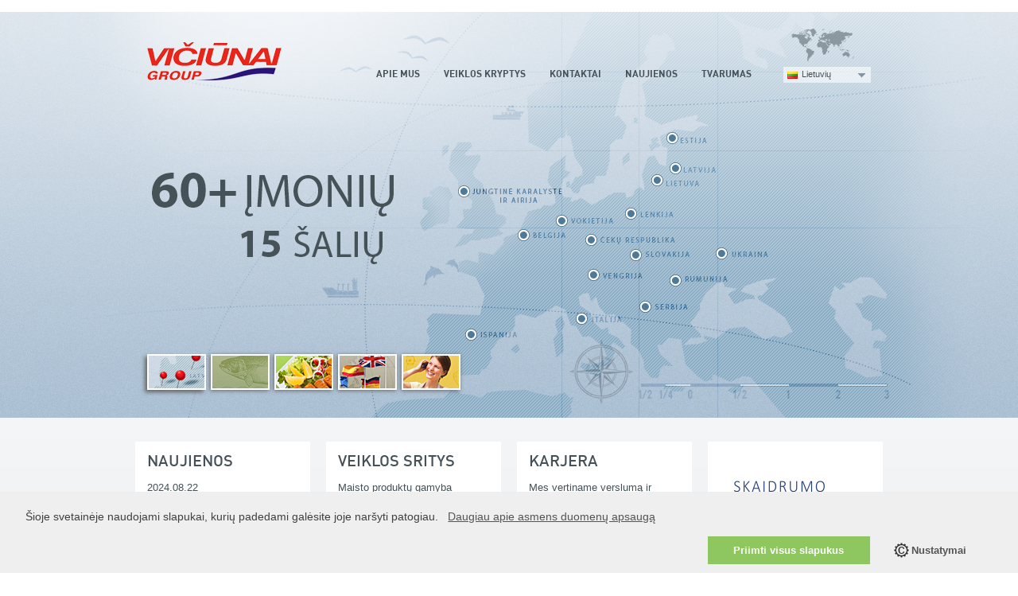

--- FILE ---
content_type: text/html; charset=UTF-8
request_url: https://www.viciunaigroup.eu/
body_size: 5770
content:
<!DOCTYPE html PUBLIC "-//W3C//DTD XHTML 1.0 Transitional//EN" "http://www.w3.org/TR/xhtml1/DTD/xhtml1-transitional.dtd">
<html xmlns="http://www.w3.org/1999/xhtml">
<head>
	
<meta property="fb:pages" content="921690074624001" />
<meta http-equiv="Content-Type" content="text/html; charset=utf-8" />
<script src="https://ppweb.privacyhub.lt/_functions/CookieJS/viciunaigroup"></script>
	
	
<title> “Vičiūnų” įmonių grupė | viciunaigroup.eu</title>
<meta name="keywords" content="Siemens Arena" />
<meta name="description" content="„Vičiūnų grupė“ – viena didžiausių ir ekonomiškai stipriausių Europoje krabų lazdelių ir kitų produktų iš surimio ir žuvies gamintoja." />
<script src="/sites/vici/js/jquery-1.6.2.min.js" type="text/javascript"></script>
<script src="/sites/vici/js/common.js" type="text/javascript"></script>
<script src="/sites/vici/js/jquery.bxSlider.js" type="text/javascript"></script>
<script src="/sites/vici/js/grayscale.js" type="text/javascript"></script>
<link rel="stylesheet" type="text/css" href="/sites/vici/css/style.css" /> <script async defer src="https://maps.googleapis.com/maps/api/js?key=AIzaSyDYU7QS4QdglOt-_p7SQmUaBeUjB-XrwPs&callback=initMap"
  type="text/javascript"></script><br />
<script async src="https://www.googletagmanager.com/gtag/js?id=UA-41058242-1"></script>

	
	

<meta name="author" content="www.idea.lt" />
<link rel="shortcut icon" href="/favicon.ico">
</head>

<body>
<div id="top_slider">
<ul id="top_home_out" class="slider_1">
<li style="background: url(/uploads/slider/melynas-bg.jpg) 0 0 repeat-x;"><div class="slider_photo" style="background: url(/uploads/slider/15-saliu-7.png) 50% 50% no-repeat;"></div><div class="holder"></div></li>
<li style="background: url(/uploads/slider/zuvys-bg.jpg) 0 0 repeat-x;"><div class="slider_photo" style="background: url(/uploads/slider/viciunai-index-visual-03.jpg) 50% 50% no-repeat;"></div><div class="holder"></div></li>
<li style="background: url(/uploads/slider/zalias-bg.jpg) 0 0 repeat-x;"><div class="slider_photo" style="background: url(/uploads/slider/3000-skirtingu-produktu-lt.png) 50% 50% no-repeat;"></div><div class="holder"></div></li>
<li style="background: url(/uploads/slider/pilkas-bg.jpg) 0 0 repeat-x;"><div class="slider_photo" style="background: url(/uploads/slider/57-pasaulio-salis-lt.png) 50% 50% no-repeat;"></div><div class="holder"></div></li>
<li style="background: url(/uploads/slider/geltonas-bg.jpg) 0 0 repeat-x;"><div class="slider_photo" style="background: url(/uploads/slider/sukurta-daugiau-nei-4400-darbo-vietu-lt.png) 50% 50% no-repeat;"></div><div class="holder"></div></li>
</ul>
</div>

<div id="top_home_in">
<div id="top_home">

<div id="logo"><a href="/lt" title=""><img src="/sites/vici/img/logo.png" alt="" title="" /></a></div>
<img src="/sites/vici/img/world_img.png" alt="" width="81" height="43" title="" class="world" />

<ul id="nav">
<li>
<a class="url" href="/apie-mus" title="Apie mus"><span>Apie mus</span></a>

<div class="drop_box drop_box_1">

 
<div class="box">
<h3><a href="/apie-mus/imoniu-grupe" title="Įmonių grupė">Įmonių grupė</a></h3>
<a href="/apie-mus/imoniu-grupe" title="Įmonių grupė"><img class="gray" src="/i.php?f=uploads/page_image/drop-3.jpg&amp;w=170&amp;h=70&amp;m=3" alt="Įmonių grupė" width="170" height="70" title="Įmonių grupė" /></a>
<p><a class="excerpt" href="/apie-mus/imoniu-grupe">„Vičiūnų“ įmonių grupė - tai viena didžiausių ir ekonomiškai stipriausių Europoje krabų lazdelių ir kitų produktų iš surimio ir žuvies gamintoja. </a><br /><a href="/apie-mus/imoniu-grupe" title="Plačiau">Plačiau</a></p>
</div>
<div class="box">
<h3><a href="/apie-mus/pasiekimai" title="Pasiekimai">Pasiekimai</a></h3>
<a href="/apie-mus/pasiekimai" title="Pasiekimai"><img class="gray" src="/i.php?f=uploads/page_image/pasiekimai.jpg&amp;w=170&amp;h=70&amp;m=3" alt="Pasiekimai" width="170" height="70" title="Pasiekimai" /></a>
<p><a class="excerpt" href="/apie-mus/pasiekimai">„Vičiūnų“ įmonių grupės produkcija ir veikla vertinama medaliais Lietuvoje ir už jos ribų.</a><br /><a href="/apie-mus/pasiekimai" title="Plačiau">Plačiau</a></p>
</div>
<div class="box">
<h3><a href="/apie-mus/visuomenine-veikla" title="Visuomeninė veikla">Visuomeninė veikla</a></h3>
<a href="/apie-mus/visuomenine-veikla" title="Visuomeninė veikla"><img class="gray" src="/i.php?f=uploads/page_image/drop-2.jpg&amp;w=170&amp;h=70&amp;m=3" alt="Visuomeninė veikla" width="170" height="70" title="Visuomeninė veikla" /></a>
<p><a class="excerpt" href="/apie-mus/visuomenine-veikla">„Vičiūnų“ įmonių grupė yra socialiai atsakinga įmonė. </a><br /><a href="/apie-mus/visuomenine-veikla" title="Plačiau">Plačiau</a></p>
</div>
<div class="box">
<h3><a href="/apie-mus/vicigroup-vizija-vertybes" title="Misija, vizija ir vertybės">Misija, vizija ir vertybės</a></h3>
<p><a class="excerpt" href="/apie-mus/vicigroup-vizija-vertybes">„Vičiūnų“ įmonių grupės misija, vizija ir vertybės</a><br /><a href="/apie-mus/vicigroup-vizija-vertybes" title="Plačiau">Plačiau</a></p>
</div>

<div class="box">
<h3>daugiau</h3>
<ul class="url_list">
<li><a href="/apie-mus/karjera">Karjera</a></li>
<li><a href="/apie-mus/projektai">Projektai</a></li>
<li><a href="/apie-mus/ukio-subjektu-monitoringas">Ūkio subjektų aplinkos monitoringas</a></li>
</ul>
</div>
 

 </div>
</li>
<li>
<a class="url" href="/veiklos-kryptys" title="Veiklos kryptys"><span>Veiklos kryptys</span></a>

<div class="drop_box drop_box_2">

<div class="box">
<h3><a href="/veiklos-kryptys/maisto-produktu-gamyba" title="Maisto produktų gamyba">Maisto produktų gamyba</a></h3>
<a href="/veiklos-kryptys/maisto-produktu-gamyba" title="Maisto produktų gamyba"><img class="gray" src="/i.php?f=uploads/veiklos_kryptys/drop-5.jpg&amp;w=170&amp;h=70&amp;m=2" alt="Maisto produktų gamyba" width="170" height="70" title="Maisto produktų gamyba" /></a>
<p><a class="excerpt" href="/veiklos-kryptys/maisto-produktu-gamyba">„Vičiūnų“ įmonių grupė yra surimio, žuvų bei miltinių produktų gamybos specialistė.</a><br /><a href="/veiklos-kryptys/maisto-produktu-gamyba" title="Plačiau">Plačiau</a></p>
<ul class="company_list">
<li><a href="/veiklos-kryptys/maisto-produktu-gamyba/uab-orka-foods">UAB "Orka foods"</a></li><li><a href="/veiklos-kryptys/maisto-produktu-gamyba/uab-baltic-fish-export">UAB „Baltic fish export"</a></li><li><a href="/veiklos-kryptys/maisto-produktu-gamyba/uab-plunges-kooperatine-prekyba">UAB ”Plungės kooperatinė prekyba”</a></li><li><a href="/veiklos-kryptys/maisto-produktu-gamyba/uab-viciunai-ir-partneriai">UAB ”Vičiūnai ir partneriai”</a></li><li><a href="/veiklos-kryptys/maisto-produktu-gamyba/uab-baltic-food-partners">UAB „Baltic food partners“</a></li><li><a href="/veiklos-kryptys/maisto-produktu-gamyba/as-paljassaare-kalatoostus">AS ”Paljassaare Kalatoostus”</a></li><li><a href="/veiklos-kryptys/maisto-produktu-gamyba/s-l-u-sistemas-britor">S.L.U. “Sistemas Britor”</a></li><li><a href="/veiklos-kryptys/maisto-produktu-gamyba/uab-plunges-duona">UAB "Plungės duona"</a></li></ul>
</div>
<div class="box">
<h3><a href="/veiklos-kryptys/platinimas-pardavimas" title="Platinimas / Pardavimas">Platinimas / Pardavimas</a></h3>
<a href="/veiklos-kryptys/platinimas-pardavimas" title="Platinimas / Pardavimas"><img class="gray" src="/i.php?f=uploads/veiklos_kryptys/distribucija.jpg&amp;w=170&amp;h=70&amp;m=2" alt="Platinimas / Pardavimas" width="170" height="70" title="Platinimas / Pardavimas" /></a>
<p><a class="excerpt" href="/veiklos-kryptys/platinimas-pardavimas">Klientų patogumui platinimo ir pardavimo paslaugos yra teikiamos per „Vičiūnų” įmonių grupės įsteigtas 15 atstovybių visoje Europoje.</a><br /><a href="/veiklos-kryptys/platinimas-pardavimas" title="Plačiau">Plačiau</a></p>
<ul class="company_list">
<li><a href="/veiklos-kryptys/platinimas-pardavimas/uab-viciunai-ir-ko">UAB "Vičiunai ir KO" </a></li><li><a href="/veiklos-kryptys/platinimas-pardavimas/sia-viciunai-lat">SIA "Vičiūnai–LAT"</a></li><li><a href="/veiklos-kryptys/platinimas-pardavimas/creative-seafood-france">„Creative Seafood France“</a></li><li><a href="/veiklos-kryptys/platinimas-pardavimas/ou-viciunai-baltic">OU "Vičiūnai Baltic"</a></li><li><a href="/veiklos-kryptys/platinimas-pardavimas/nv-vichiunai-europe">NV “Vichiunai Europe„</a></li><li><a href="/veiklos-kryptys/platinimas-pardavimas/vg-iberia">„VG Iberia“</a></li><li><a href="/veiklos-kryptys/platinimas-pardavimas/viciunai-hungary-kft">VICIUNAI Hungary Kft.</a></li><li><a href="/veiklos-kryptys/platinimas-pardavimas/s-r-o-viciunai-central-europe">S.r.o "Viciunai Central Europe"</a></li><li><a href="/veiklos-kryptys/platinimas-pardavimas/sp-z-o-o-viciunai-pol">Sp.z.o.o. "Viciunai POL"</a></li><li><a href="/veiklos-kryptys/platinimas-pardavimas/viciunai-bucharest-s-r-l">"Viciunai Bucharest“ S.R.L.</a></li><li><a href="/veiklos-kryptys/platinimas-pardavimas/vg-handel-gmbh">“VG Handel” GmbH </a></li><li><a href="/veiklos-kryptys/platinimas-pardavimas/vichiunai-ser-d-o-o">"Vichiunai SER", D.o.o.</a></li><li><a href="/veiklos-kryptys/platinimas-pardavimas/s-u-r-l-vg-italy">S.U.R.L. "VG Italy"</a></li></ul>
</div>
<div class="box">
<h3><a href="/veiklos-kryptys/logistika-ir-pervezimai" title="Logistika ir pervežimai">Logistika ir pervežimai</a></h3>
<a href="/veiklos-kryptys/logistika-ir-pervezimai" title="Logistika ir pervežimai"><img class="gray" src="/i.php?f=uploads/veiklos_kryptys/logistika.jpg&amp;w=170&amp;h=70&amp;m=2" alt="Logistika ir pervežimai" width="170" height="70" title="Logistika ir pervežimai" /></a>
<p><a class="excerpt" href="/veiklos-kryptys/logistika-ir-pervezimai">UAB „Vičiūnai” įkurti 1991 metais užsiima krovinių gabenimu tarptautiniais maršrutais. </a><br /><a href="/veiklos-kryptys/logistika-ir-pervezimai" title="Plačiau">Plačiau</a></p>
<ul class="company_list">
<li><a href="/veiklos-kryptys/logistika-ir-pervezimai/uab-baltic-fish-export-1">UAB „Baltic fish export"</a></li><li><a href="/veiklos-kryptys/logistika-ir-pervezimai/uab-viciunai">UAB "Vičiūnai"</a></li></ul>
</div>

 </div>
</li>
<li>
<a class="url" href="/kontaktai" title="Kontaktai"><span>Kontaktai</span></a>

<div class="drop_box drop_box_3">

 
 
<div class="box">
<p>Mūsų kompanijos darbuotojų komanda rūpinasi kasdiene veikla bei kompanijos sėkme. Jums rūpimais klausimais nedvejodami susiekite su mūsų Centriniu biuru Kaune (Lietuva) ar pardavimų kompanija, įsikūrusia Jūsų regione.</p>
<ul class="url_list">
<li><a href="/kontaktai/viciunai-group" title="Vičiūnai Group">Vičiūnai Group</a></li>
<li><a href="/kontaktai/centrine-europa" title="Vidurio Europa">Vidurio Europa</a></li>
<li><a href="/kontaktai/baltijos-regionas" title="Baltijos regionas">Baltijos regionas</a></li>
<li><a href="/kontaktai/vakaru-europa" title="Vakarų Europa">Vakarų Europa</a></li>
<li><a href="/kontaktai/rytu-europa" title="Rytų Europa">Rytų Europa</a></li>
<li><a href="/kontaktai/fabrikai" title="Fabrikai">Fabrikai</a></li>
</ul>
</div>

 </div>
</li>
<li>
<a class="url" href="/naujienos" title="Naujienos"><span>Naujienos</span></a>

<div class="drop_box drop_box_1">

 
 

 </div>
</li>
<li>
<a class="url" href="/tvarumas" title="Tvarumas"><span>Tvarumas</span></a>

<div class="drop_box drop_box_1">

 
<div class="box">
<h3><a href="/tvarumas/tvarumo-politikos" title="Tvarumo politikos">Tvarumo politikos</a></h3>
<a href="/tvarumas/tvarumo-politikos" title="Tvarumo politikos"><img class="gray" src="/i.php?f=uploads/page_image/tvarumo-politikos.jpg&amp;w=170&amp;h=70&amp;m=3" alt="Tvarumo politikos" width="170" height="70" title="Tvarumo politikos" /></a>
<p><a class="excerpt" href="/tvarumas/tvarumo-politikos"></a><br /><a href="/tvarumas/tvarumo-politikos" title="Plačiau">Plačiau</a></p>
</div>
<div class="box">
<h3><a href="/tvarumas/tvarumo-ataskaitos" title="Tvarumo ataskaitos">Tvarumo ataskaitos</a></h3>
<a href="/tvarumas/tvarumo-ataskaitos" title="Tvarumo ataskaitos"><img class="gray" src="/i.php?f=uploads/page_image/tvarumo-ataskaitos.jpg&amp;w=170&amp;h=70&amp;m=3" alt="Tvarumo ataskaitos" width="170" height="70" title="Tvarumo ataskaitos" /></a>
<p><a class="excerpt" href="/tvarumas/tvarumo-ataskaitos"></a><br /><a href="/tvarumas/tvarumo-ataskaitos" title="Plačiau">Plačiau</a></p>
</div>
<div class="box">
<h3><a href="/tvarumas/sertifikatai" title="Sertifikatai">Sertifikatai</a></h3>
<a href="/tvarumas/sertifikatai" title="Sertifikatai"><img class="gray" src="/i.php?f=uploads/page_image/sertifikatai.jpg&amp;w=170&amp;h=70&amp;m=3" alt="Sertifikatai" width="170" height="70" title="Sertifikatai" /></a>
<p><a class="excerpt" href="/tvarumas/sertifikatai"></a><br /><a href="/tvarumas/sertifikatai" title="Plačiau">Plačiau</a></p>
</div>

<div class="box">
<h3>daugiau</h3>
<ul class="url_list">
</ul>
</div>
 

 </div>
</li>

<li class="lang"><a href="#" style="background:url(/uploads/flags/lt.gif) no-repeat 5px 6px;">Lietuvių</a><ul>
<li><a href="/en" style="background:url(/uploads/flags/en.gif) no-repeat 5px 6px;" title="English">English</a></li></ul>
</li>
</ul>

<div class="clear"></div>

<ul id="slide_nav">
<li><a class="act" href="#"><img src="/uploads/slider/nav-img-01.jpg" alt="Įmonių grupė" width="70" height="41" /></a> <span class="pop"><span>Įmonių grupė</span></span></li>
<li><a href="#"><img src="/uploads/slider/nav-img-02.jpg" alt="Rinkos lyderiai" width="70" height="41" /></a> <span class="pop"><span>Rinkos lyderiai</span></span></li>
<li><a href="#"><img src="/uploads/slider/nav-img-03.jpg" alt="Gaminama produkcija" width="70" height="41" /></a> <span class="pop"><span>Gaminama produkcija</span></span></li>
<li><a href="#"><img src="/uploads/slider/nav-img-04.jpg" alt="Mūsų klientai" width="70" height="41" /></a> <span class="pop"><span>Mūsų klientai</span></span></li>
<li><a href="#"><img src="/uploads/slider/nav-img-05.jpg" alt="Darbuotojai" width="70" height="41" /></a> <span class="pop"><span>Darbuotojai</span></span></li>
</ul>

</div>
</div>

<div id="home_box_out">
<div id="home_box">

<div class="box fl">
<h2>Naujienos</h2>
<p>
2024.08.22
</p>
<p class="MsoNormal">
Visiems mums puikiai pažįstamas surimis į Anglijos rinką
žengia su nauju produktu &ndash; &bdquo;Big Stick&ldquo;
</p>

<a href="/apie-mus/naujienos" title="daugiau">daugiau</a>
</div>

<div class="box fl">
<h2>veiklos sritys</h2>
<ul class="list">
<li><a href="/veiklos-kryptys/maisto-produktu-gamyba">Maisto produktų gamyba</a></li>
<li><a href="/veiklos-kryptys/platinimas-pardavimas">Platinimas / Pardavimas</a></li>
<li><a href="/veiklos-kryptys/logistika-ir-pervezimai">Logistika ir pervežimai</a></li>
</ul>
</div>

<div class="box fl">
<h2>Karjera</h2>
<p>
Mes vertiname verslumą ir komandinį darbą
</p>
<!--
<p>
Ekonomisto asistento (VIP)<br>
Automatikos derintojo (VIP)<br>
Aktyvių pardavimų vadybininko <br>
Pakuotės technologo <br>
IT paslaugų valdymo centro specialisto (Kaunas) <br>
Automatikos derintojo (VIP) <br>
Šaltkalvio-remontininko (VIP) <br>
sekretoriaus (PKP) <br>
inžinieriaus-automatiko (PKP) <br>
pakavimo technologo asistento (VIP) <br>
inžinieriaus-automatiko (elektriko) (PKP) <br>
administratoriaus (VIP) <br>
žaliavų grupės pirkimo asistento Kaune(PKP) <br>
logistikos vadybininko (Kaunas) <br>
tiekimo koordinatoriaus (PKP) <br>
inžinieriaus-šilumininko (Darbas Plungėje) <br>
verslo valdymo sistemų projektų vadovo (Darbas Plungėje) <br>
gamybos koordinatoriaus <br>
žaliavų pirkimų vadovo asistento (Darbas Plungėje) <br>
buhalterio (Darbas Plungėje)<br>
Logistikos koordinatoriaus (VIP) <br>
Vyr. sandėlininko <br>
Gamybos planuotojo <br>
Automatikos derintojo (VIP)<br>
Tiekimo grandinės optimizavimo specialisto <br>
Logistikos vadybininko (VIK)<br>
Automatikos derintojo (VIP)<br>
Tiekimo grandinės optimizavimo specialisto<br>
</p>
-->

<a href="http://www.viciunaigroup.eu/apie-mus/karjera" title="daugiau">daugiau</a>
</div>


<div class="box fl eshop last">
<h2></h2>
<p>
<a href="/apie-mus/skaidrumo-politika"><img src="http://viciunaigroup.eu/uploads/Image/skaidrumas/skaidrumolinija.jpg" border="0" width="192" height="120" /></a><br />
<a href="javascript:void(0)" class="call" onclick="window.location=&#39;tel:+37052103300&#39;">+37052103300</a>
</p>

<a href="" class="more" target="_blank" title="">www.e-vici.lt</a>
</div>

</div>
</div>

<div id="partners_out">
<div id="partners">

<div class="box">
<h2>Prekiniai ženklai</h2>
<p>“Vičiūnų” įmonių grupei priklausantys prekiniai ženklai.</p>
</div>

<div class="slider">
<div class="inner">
<ul id="logo_slider">
<li><img src="/i.php?f=uploads/sponsors/11152349-1450478855244903-66417384102518736-n.jpg&amp;w=99&amp;h=70&amp;m=8" alt="Rido" width="99" height="70" title="Rido" /></li>
<li><img src="/i.php?f=uploads/sponsors/esva-e1425994026966.jpg&amp;w=99&amp;h=70&amp;m=8" alt="ESVA" width="99" height="70" title="ESVA" /></li>
<li><img src="/i.php?f=uploads/sponsors/kolumbus-e1425994074996.jpg&amp;w=99&amp;h=70&amp;m=8" alt="Columbus" width="99" height="70" title="Columbus" /></li>
<li><img src="/i.php?f=uploads/sponsors/10358722-584269341671663-21001898590621059-n.png&amp;w=99&amp;h=70&amp;m=8" alt="VICI" width="99" height="70" title="VICI" /></li>
</ul>
<a href="#" class="prev" id="logo_slider_prev"></a> <a href="#" class="next" id="logo_slider_next"></a>
</div>
</div>

</div>
</div>

<div id="footer_out" class="lt">
<div id="footer">

<div class="socialLinks">
    <h2>Sekite mus:</h2>
    <div class="iconsWrap">
        <a href="https://www.facebook.com/vici.eu/" target="_blank" class="socialIcon facebook"></a>
        <a href="https://www.instagram.com/vici.lietuva/" target="_blank" class="socialIcon instagram"></a>
        <a href="https://lt.linkedin.com/company/viciunai-group" target="_blank" class="socialIcon linkedin"></a>
        <a href="https://www.youtube.com/user/Viciunai20" target="_blank" class="socialIcon youtube"></a>
    </div>
</div>

<div class="fl">&copy; Vičiūnai Group 2011</div>
</div>
</div>



<div id="popup" class="popup_1">
<a href="#" class="close">uždaryti</a>
<a href="#" class="prev"></a> <a href="#" class="next"></a>
</div>




<script type="text/javascript">
var gtagId = 'UA-41058242-1';
window['ga-disable-' + gtagId] = true;
window.dataLayer = window.dataLayer || [];
function gtag(){dataLayer.push(arguments);}
gtag('js', new Date());
	
	gtag('config', 'UA-41058242-1');
	
</script>
<script type="text/javascript">
  var customDialog, customSettings, customCategory, customCategories;
  var langg;
  var gtagId = 'UA-41058242-1';
  var getJSON = function(url, callback) {
      var xhr = new XMLHttpRequest();
      xhr.open('GET', url, true);
      xhr.responseType = 'json';
      xhr.onload = function() {
        var status = xhr.status;
        if (status === 200) {
          callback(null, xhr.response);
        } else {
          callback(status, xhr.response);
        }
      };
      xhr.send();
    };

    if(document.getElementsByClassName('lang')[0].childNodes[0].textContent === "Lietuvių"){
      langg = "lt";
    }else if(document.getElementsByClassName('lang')[0].childNodes[0].textContent === "Russian"){
      langg = "ru";
    }else{
      langg = "en"
    }

  getJSON('https://ppweb.privacyhub.lt/_functions/translations/'+langg+'/false/true/false',function(err, data) {
  if (err !== null) {
  } else {
    customDialog = data.customDialog;    
    customSettings = data.customSettings;
    

    if(langg == "lt"){
    customDialog["href"] = "https://viciunaigroup.eu/policy/pp-vg-lt.htm";
    customSettings["href"] = "https://viciunaigroup.eu/policy/cp-vg-lt.htm";
    }else if(langg == "ru"){
    customDialog["href"] = "https://viciunaigroup.eu/policy/pp-vg-ru.htm";
    customSettings["href"] = "https://viciunaigroup.eu/policy/cp-vg-ru.htm";
    }else{
    customDialog["href"] = "https://viciunaigroup.eu/policy/pp-vg-en.htm";
    customSettings["href"] = "https://viciunaigroup.eu/policy/cp-vg-en.htm";
    }


    customCategory = data.customCategory;
    customCategories = data.customCategories;

    CookieBaner();
     }});


    function disableCookies() {
        var cookies = document.cookie.split(";");
        for (var i = 0; i < cookies.length; i++) {
            var cookie = cookies[i];
            var eqPos = cookie.indexOf("=");
            var name = eqPos > -1 ? cookie.substr(0, eqPos) : cookie;
            if(!name.includes("consent-is")){
              if(name.includes("_ga") || name.includes("_gid") || name.includes("_gat")){
          document.cookie = name + "=;expires=Thu, 01 Jan 1970 00:00:00 GMT;path=/;domain=.viciunaigroup.eu";
        }else{
                document.cookie = name + "=;expires=Thu, 01 Jan 1970 00:00:00 GMT;path=/";
              }
            }
        }
    }

  function checkC() {
        var cookies = document.cookie.split(";");
        for (var i = 0; i < cookies.length; i++) {
            var cookie = cookies[i];
            var eqPos = cookie.indexOf("=");
            var name = eqPos > -1 ? cookie.substr(0, eqPos) : cookie;
            if(name.includes("consent-is")){
        return true;
            }
        }
    return false;
    }



function CookieBaner(){
window.cookieconsent.initialise({
  dialog: customDialog,
  settings: customSettings,
  category: customCategory,   
  categories: customCategories,
  ui: { theme: "light", style: "bar", shadow: false, color: "#8ec760" },
  onInitialise: function(status) { //Veikia kaskart uzeinant, suveikia tik tie kurie ijungti
  if(!checkC()){
    window['ga-disable-' + gtagId] = false;
  } 
    if (this.hasConsented('analytics')) {
      window['ga-disable-' + gtagId] = false;
    }
    if (!this.hasConsented('analytics')) {
      disableCookies();
    }
  },
  onAllow: function(category) { //Veikia kai Juos palieka ijungtus
    if (category == 'analytics') {
      window['ga-disable-' + gtagId] = false;
    }
  },
  onRevoke: function(category) { //Suveikia kai pakeicia is ON i OFF
    if (category == 'analytics') {
      window[gtagId] = true;
    }
  }
})

}
</script>


</body>
</html>

--- FILE ---
content_type: text/css
request_url: https://www.viciunaigroup.eu/sites/vici/css/style.css
body_size: 4334
content:
@font-face {
	font-family: din-ml-webfont;  
	src: url( ../fonts/din-ml-webfont.eot );
}
@font-face {
	font-family: din-ml-webfont;  
	src: url( ../fonts/din-ml-webfont.ttf );
}
@font-face {
	font-family: din-ll-webfont;  
	src: url( ../fonts/din-ll-webfont.eot );
}
@font-face {
	font-family: din-ll-webfont;  
	src: url( ../fonts/din-ll-webfont.ttf );
}
@font-face {
	font-family: din-bl-webfont;  
	src: url( ../fonts/din-bl-webfont.eot );
}
@font-face {
	font-family: din-bl-webfont;  
	src: url( ../fonts/din-bl-webfont.ttf );
}
* { 
	padding: 0;
	margin: 0;
	outline: none;
}
img, fieldset {
	border: 0;
}
ul {
	list-style: none;
}
table {
	border-spacing: 0;
}
body {
	min-width: 1000px;
	font: 13px Arial;
}
#top_home_out {
	width: 100%;
	height: 560px;
	float: left;
}
.slider_1 {
	background: url(../img/home_slider_1.png) repeat-x;
}
#top_home_out li {
	width: 100%;
	height: 560px;
	position: relative;
	float: left;
}
.slider_1 li {
	background: url(../img/home_slider_1.jpg) no-repeat center 0;
}
#top_home_out li .holder {
	width: 910px;
	height: 560px;
	margin: 0 auto;
}
#top_home_in {
	width: 100%;
	height: 560px;
	margin: -560px 0 0 0;
	position: relative;
	float: left;
}
#top_home {
	width: 910px;
	height: 560px;
	margin: 0 auto;
	position: relative;
}
#top_inner_out {
	width: 100%;
	height: 126px;
	background: url(../img/top_inner_out_bg.png) repeat-x;
	float: left;
}
#top_inner_in {
	width: 100%;
	height: 126px;
	background: url(../img/top_inner_bg.png) no-repeat center 0;
	float: left;
}
#top_inner {
	width: 910px;
	height: 126px;
	margin: 0 auto;
}
#logo {
	margin: 38px 0 0 0;
	float: left;
}
.world {
	margin: 20px 20px 0 0;
	float: right;
}
#nav {
	margin: 10px 0 0 0;
	position: relative;
	z-index: 1000;
	clear: right;
	float: right;
}
#nav li {
	margin: 0 0 0 10px;
	float: left;
}
#nav li a.home {
	width: 12px;
	height: 12px;
	background: url(../img/home_icon.png) no-repeat;
	float: left;
}
#nav li a:hover.home {
	background: url(../img/home_icon.png) no-repeat 0 bottom;
}
#nav li a.url {
	height: 31px;
	color: #455157;
	font: 12px din-bl-webfont;
	text-decoration: none;
	text-transform: uppercase;
	padding: 9px 10px 0 10px;
	margin: -10px 0 0 0;
	float: left;
}
#nav li a.url.act, #nav li:hover a.url {
	background: url(../img/nav_act.png) no-repeat center 0;
}
#nav li.lang {
	width: 110px;
	height: 21px;
	background: url(../img/lang_bg.png) no-repeat;
	margin: -4px 0 0 30px;
	float: left;
}
#nav li.lang a {
	color: #455157;
	font: 11px Arial;
	text-decoration: none;
	padding: 3px 0 3px 23px;
	display: block;
}
#nav li.lang ul {
	width: 110px;
	background: url(../img/lang_bg.png) repeat-y right 0;
	display: none;
	float: left;
	position: absolute;
	top: 17px;
	right: 0;
}
#nav li.lang:hover ul {
	display: block;
}
#nav li.lang ul li {
	width: 110px;
	margin: 0;
	float: left;
}
#nav li.lang ul li:hover {
	background: #FFF;
}
#nav li .drop_box {
	width: 930px;
	background: #FFF;
	box-shadow: 0 6px 5px #666;
	padding: 0 0 0 10px;
	display: none;
	position: absolute;
	top: 23px;
	right: -15px;
}
#nav li:hover .drop_box {
	display: block;
}
#nav li .drop_box_3 {
	height: 317px;
	background: url(../img/drop_box_3_bg.jpg) no-repeat #FFF;
}
#nav li .drop_box .box {
	width: 170px;
	color: #455157;
	padding: 17px 7px;
	float: left;
}
#nav li .drop_box_3 .box {
	width: 310px;
	margin: 30px 60px 0 0;
	float: right;
}
#nav li .drop_box .box:hover {
	background: #EFF0F2;
}
#nav li .drop_box_3 .box:hover {
	background: none;
}
#nav li .drop_box .box h3 {
	font: 14px din-ml-webfont;
	text-transform: uppercase;
	padding: 0 0 10px 0;
	display: block;
}
#nav li .drop_box_2 .box h3 {
	min-height: 35px;
}
#nav li .drop_box .box p {
	font: 11px Arial;
	padding: 10px 0 0 0;
	display: block;
}
#nav li .drop_box_3 .box p {
	font: 12px Arial;
}
#nav li .drop_box_3 .box ul.url_list {
	margin: 30px 0 0 0;
}
#nav li .drop_box .box ul.url_list li, #nav li .drop_box .box ul.company_list li {
	margin: 0 0 2px 0;
	display: block;
	float: none;
}
#nav li .drop_box_3 .box ul.url_list li {
	margin: 0 0 5px 0;
}
#nav li .drop_box .box ul.url_list li a {
	font: 13px Arial;
	background: url(../img/icon_1.gif) no-repeat 0 4px;
	padding: 0 0 0 9px;
}
#nav li .drop_box .box ul.company_list {
	font: 11px Arial;
	border-top: 1px solid #CCD5DB;
	padding: 10px 0 0 0;
	margin: 10px 0 0 0;
}
#nav li .drop_box .box ul.company_list li a {
	color: #455157;
	text-decoration: none;
}
.slogan {
	height: 260px;
	margin: 195px 0 0 40px;
	position: relative;
	z-index: 1;
	float: left;
}
.slogan a.more {
	color: #FFF;
	font: 12px/26px Arial;
	text-decoration: none;
	background: #8ca8ba;
    border-radius: 5px;
	behavior: url(PIE.htc);
	padding: 0 8px;
	margin: 20px 0 0 78px;
	position: relative;
	clear: left;
	float: left;
}
.slogan a:hover.more {
	background: #728998;
}
#top_home #slide_nav {
	position: absolute;
	left: 0;
	bottom: 35px;
}
#top_home #slide_nav li {
	margin: 0 6px 0 0;
	position: relative;
	float: left;
}
#top_home #slide_nav li a {
	border: 2px solid #FFF;
	behavior: url(PIE.htc);
	box-shadow: -1px 1px 5px #666;
	position: relative;
	float: left;
}
#top_home #slide_nav li a:hover {
	box-shadow: -3px 3px 5px #666;
}
#top_home #slide_nav li .pop {
	height: 39px;
	color: #455157;
	font: 12px/31px din-ml-webfont;
	text-transform: uppercase;
	white-space: nowrap;
	background: url(../img/slide_nav_pop.png) no-repeat right -50px;
	padding: 0 10px 0 0;
	display: none;
	position: absolute;
	top: -40px;
	left: 0;
}
#top_home #slide_nav li .pop span {
	height: 39px;
	background: url(../img/slide_nav_pop.png) no-repeat;
	padding: 0 0 0 10px;
	display: block;
}
#top_home #slide_nav li:hover .pop {
	display: block;
}
#home_box_out {
	width: 100%;
	background: url(../img/home_box_bg.png) #F4F6F7 repeat-x 0 bottom;
	padding: 30px 0 35px 0;
	float: left;
}
#home_box {
	width: 940px;
	margin: 0 auto;
}
#home_box .box {
	width: 190px;
	height: 185px;
	color: #455157;
	background: #FFF;
	padding: 15px 15px 2px 15px;
}
#home_box .box.fl {
	margin: 0 20px 0 0;
}
#home_box .box h2 {
	font: 20px din-ml-webfont;
	text-transform: uppercase;
	padding: 0 0 15px 0;
	display: block;
}
#home_box .box p, #partners .box p {
	padding: 0 0 15px 0;
	display: block;
}
#home_box .box .date {
	color: #FF0000;
	font: bold 14px Arial;
	padding: 0 0 10px 0;
	display: block;
}
#home_box .box .list {
	margin: -5px 0 0 0;
	display: block;
}
#home_box .box .list li {
	border-top: 1px solid #E3E4E5;
	padding: 5px 0;
	display: block;
}
#home_box .box .list li:first-child {
	border-top: 0;
}
#home_box .box .list li a, #home_box .box p a {
	color: #455157;
	text-decoration: none;
}
#home_box .box .slider {
	width: 100%;
	text-align: center;
	position: relative;
	overflow: hidden;
	float: left;
}
#home_box .box .slider img {
	margin: 0 5px;
}
#home_box .box .slider a.prev, #home_box .box .slider a.next, #partners .slider a.prev, #partners .slider a.next {
	width: 7px;
	height: 11px;
	position: absolute;
	top: 27px;
}
#home_box .box .slider a.prev, #partners .slider a.prev {
	background: url(../img/prev_next.gif) no-repeat;
	left: 0;
}
#home_box .box .slider a:hover.prev, #partners .slider a:hover.prev {
	background: url(../img/prev_next.gif) no-repeat 0 bottom;
}
#home_box .box .slider a.next, #partners .slider a.next {
	background: url(../img/prev_next.gif) no-repeat right 0;
	right: 0;
}
#home_box .box .slider a:hover.next, #partners .slider a:hover.next {
	background: url(../img/prev_next.gif) no-repeat right bottom;
}
#headline_out {
	width: 100%;
	padding: 35px 0 20px 0;
	float: left;
}
#headline {
	width: 925px;
	padding: 0 0 0 15px;
	position: relative;
	margin: 0 auto;
}
#headline .box {
	width: 590px;
	color: #455157;
	float: left;
}
#headline .box h1 {
	font: 20px/1.3 din-ll-webfont;
	text-transform: uppercase;
	padding: 0 0 20px 0;
	display: block;
}
#headline .box h1 big {
	font: 40px/1.2 din-ll-webfont;
	display: block;
}
#headline .box p {
	font: 16px/1.4 din-ll-webfont;
	padding: 0 0 15px 0;
	display: block;
}
#headline .foto {
	width: 330px;
	height: 310px;
	text-align: right;
	position: absolute;
	top: -15px;
	right: 0;
}
#headline .logo {
	width: 200px;
	height: 110px;
	text-align: right;
	border: 1px solid #D5D5D5;
	position: absolute;
	top: -15px;
	right: 0;
}
#container_out {
	width: 100%;
	background: url(../img/container_out_bg.png) #F5F6F7 repeat-x 0 bottom;
	padding: 10px 0 25px 0;
	margin: 0 0 20px 0;
	float: left;
}
#container {
	width: 940px;
	margin: 0 auto;
}
#content {
	color: #535F65;
	float: left;
}
.content_1 {
	width: 630px;
	padding: 30px 0 15px 15px;
}
.content_2 {
	width: 940px;
	padding: 30px 0 15px 0;
}
#content h2, #content .date {
	font: 18px/1.3 din-ml-webfont;
	text-transform: uppercase;
	padding: 0 0 20px 0;
	display: block;
}
#content .date {
	color: #FF0000;
}
#content h3 {
	font: 14px/1.3 din-ml-webfont;
	text-transform: uppercase;
	padding: 0 0 10px 0;
	display: block;
}
#content h3 a {
	color: #535F65;
	text-decoration: none;
}
#content h3 a:hover {
	text-decoration: underline;
}
#content p {
	font: 13px/1.4 Arial;
	padding: 0 0 20px 0;
	display: block;
}
#content p.big {
	font: 16px/1.4 Arial;
}
#content ul, #content ol {
	font: 13px/1.4 Arial;
	padding: 0 0 20px 0;
	display: block;
}
#content ul li {
	background: url(../img/list_icon.gif) no-repeat 0 4px;
	padding: 0 0 0 25px;
}
#content ol li {
	list-style: inside decimal;
}
#content .info_table_1, #content .info_table_2 {
	width: 100%;
	background: #F5F6F7;
	margin: 0 0 30px 0;
	float: left;
}
#content .info_table_2 {
	text-align: center;
	border-bottom: 1px solid #E3E4E5;
}
#content .info_table_1 thead th, #content .info_table_2 thead th {
	font: bold 16px Arial;
	text-align: left;
	background: #DDE1E5;
	padding: 10px;
}
#content .info_table_1 tbody th, #content .info_table_2 tbody th {
	font: bold 13px Arial;
	text-align: left;
	padding: 10px;
}
#content .info_table_2 tbody th {
	text-align: center;
}
#content .info_table_1 tbody td, #content .info_table_2 tbody td {
	padding: 10px;
}
#content .info_table_1 tbody tr.even td, #content .info_table_2 tbody th, #content .info_table_2 tbody td.even {
	background: #E9EBEE;
}
#content .info_table_2 tbody th {
	border-top: 3px solid #F5F6F7;
	border-bottom: 3px solid #F5F6F7;
}
#content .video {
	padding: 0 0 20px 0;
	display: block;
}
#content a.img_left, #content .news a.foto, #content .gallery a {
	border: 2px solid #FFF;
	behavior: url(PIE.htc);
	box-shadow: 3px 3px 5px #999;
	margin: 0 15px 20px 0;
	position: relative;
	float: left;
}
#content .news a.foto {
	width: 127px;
	height: 127px;
	margin: 0 0 20px -150px;
	position: relative;
	overflow: hidden;
}
#content .news a.foto .icon {
	width: 127px;
	height: 127px;
	background: url(../img/video_icon.png) no-repeat;
	position: absolute;
	top: 0;
	left: 0;
}
#content .gallery a {
	width: 144px;
	height: 84px;
	margin: 0 0 10px 10px;
	position: relative;
	overflow: hidden;
}
#content .gallery a .icon {
	width: 144px;
	height: 84px;
	background: url(../img/zoom_icon.png) no-repeat;
	display: none;
	position: absolute;
	top: 0;
	left: 0;
}
#content .gallery a:hover .icon {
	display: block;
}
#content .news {
	width: 480px;
	border-bottom: 1px solid #E3E4E5;
	padding: 0 0 0 150px;
	margin: 0 0 25px 0;
	float: left;
}
#content .news .date {
	font: 16px din-ml-webfont;
	padding: 0 0 10px 0;
}
#content .company {
	width: 480px;
	border-top: 1px solid #E3E4E5;
	border-bottom: 1px solid #E3E4E5;
	padding: 20px 0 20px 150px;
	margin: 0 0 -1px 0;
	float: left;
}

#content .company.last {
	border-bottom: 0;
	margin: 0 0 5px 0;
}
#content .company a.logo {
	width: 133px;
	height: 93px;
	margin: 0 0 0 -150px;
	float: left;
}
#content .company p {
	padding: 0 0 10px 0;
}
#content .gallery {
	width: 640px;
	margin: 0 0 30px -10px;
	float: left;
}
#content .contact_box {
	width: 250px;
	padding: 0 0 25px 0;
	margin: 0 0 0 80px;
	float: left;
}
#content .contact_box:first-child {
	margin: 0 0 0 15px;
}
#content .contact_box.country {
	font: 16px/1.4 din-ll-webfont;
}
#content .contact_box li {
	border-top: 1px solid #DDE1E5;
	padding: 10px 0 10px 30px;
	display: block;
}
#content .contact_box li:first-child {
	border-top: 0;
	margin: -5px 0 0 0;
}
#content .contact_box li.icon_1 {
	background: url(../img/content_contact_box_icons.gif) no-repeat 0 10px;
}
#content .contact_box li.icon_2 {
	background: url(../img/content_contact_box_icons.gif) no-repeat 0 -90px;
}
#content .contact_box li.icon_3 {
	background: url(../img/content_contact_box_icons.gif) no-repeat 0 -190px;
}
#content .contact_box li.icon_4 {
	background: url(../img/content_contact_box_icons.gif) no-repeat 0 -288px;
}
#content .contact_box li a.mail {
	color: #535F65;
	text-decoration: none;
}
#content .form {
	width: 880px;
	background: #DDE1E5;
	padding: 25px 45px 0 15px;
	margin: 0 0 20px 0;
	float: left;
}
#content .form.success {
	padding: 30px 10px 30px 50px;
}
#content .form .left {
	width: 310px;
	float: left;
}
#content .form .right {
	width: 535px;
	float: right;
}
#content .form li {
	width: 100%;
	background: none;
	padding: 0 0 15px 0;
	float: left;
}
#content .form li label {
	width: 75px;
	font: 12px Arial;
	text-align: right;
	padding: 9px 0 0 0;
	float: left;
}
#content .form li .input, #content .form li select, #content .form li textarea {
	font: 12px Arial;
	border: 1px solid #B8B8B8;
	padding: 8px;
	float: right;
}
#content .form li .input, #content .form li select {
	width: 215px;
}
#content .form li textarea {
	width: 450px;
	height: 181px;
}
#content .form li .error {
	color: #CB0000;
	background: #F7E1E1;
	border: 1px solid #B2A2A2;
}
#content .form .bottom {
	width: 880px;
	border-top: 1px solid #C1C9CF;
	padding: 20px 45px 25px 15px;
	margin: 5px -45px 0 -15px;
	float: left;
}
#content .submit_1 {
	height: 29px;
	color: #DDE0E5;
	font: 14px Arial;
	text-shadow: -1px -1px 1px #333;
	cursor: pointer;
	background: url(../img/submit_1.png) repeat-x;
    border-radius: 5px;
	box-shadow: 3px 3px 5px #999;
	behavior: url(PIE.htc);
	border: 0;
	padding: 0 20px;
	overflow: visible;
	position: relative;
	float: right;
}
#content .pages {
	padding: 10px 0 0 0;
	display: block;
}
#content .pages a {
	color: #4B575D;
	font: 16px/1.3 din-ml-webfont;
	text-decoration: none;
	border-bottom: 1px solid #BFC1C3;
	margin: 3px 5px;
	display: inline-block;
}
#content .pages a:hover {
	color: #FF0000;
	border-bottom: 1px solid #FF7F7F;
}
#content .pages a.act {
	color: #FFF;
	background: #848D91;
	border-bottom: 0;
	padding: 3px 5px;
}
#content .pages a.prev, #content .pages a.next {
	width: 7px;
	height: 11px;
	padding: 0;
	border-bottom: 0;
	margin: 1px 5px;
}
#content .pages a.prev {
	background: url(../img/prev_next.gif) no-repeat;
}
#content .pages a:hover.prev {
	background: url(../img/prev_next.gif) no-repeat 0 bottom;
}
#content .pages a.next {
	background: url(../img/prev_next.gif) no-repeat right 0;
}
#content .pages a:hover.next {
	background: url(../img/prev_next.gif) no-repeat right bottom;
}
#sidebar {
	width: 190px;
	min-height: 350px;
	color: #546065;
	background: url(../img/sidebar_bg.png) no-repeat;
	padding: 35px 0 15px 40px;
	float: right;
}
#sidebar p {
	padding: 0 0 15px 0;
	display: block;
}
#sidebar .list, #sidebar .contacts {
	margin: 0 0 5px 0;
	display: block;
}
#sidebar .list li {
	font: 15px din-ll-webfont;
	background: url(../img/sidebar_list_icon.gif) no-repeat 0 1px;
	padding: 0 0 15px 28px;
	display: block;
}
#sidebar .list li strong {
	font: 15px din-bl-webfont;
}
#sidebar .contacts li {
	padding: 0 0 15px 28px;
	display: block;
}
#sidebar .contacts li.title {
	font: 14px din-bl-webfont;
	text-transform: uppercase;
	padding: 0 0 15px 0;
}
#sidebar .contacts li.icon_1 {
	background: url(../img/sidebar_contacts_icons.gif) no-repeat 0 0;
}
#sidebar .contacts li.icon_2 {
	background: url(../img/sidebar_contacts_icons.gif) no-repeat 0 -99px;
}
#sidebar .contacts li.icon_3 {
	background: url(../img/sidebar_contacts_icons.gif) no-repeat 0 -200px;
}
#sidebar .contacts li.icon_4 {
	background: url(../img/sidebar_contacts_icons.gif) no-repeat 0 -300px;
}
#sidebar .contacts li.icon_5 {
	background: url(../img/sidebar_contacts_icons.gif) no-repeat 0 -395px;
}
#sidebar .box {
	padding: 0 0 10px 0;
	display: block;
}
#sidebar .box h3 {
	font: 21px din-ll-webfont;
	text-transform: uppercase;
	padding: 0 0 10px 0;
	display: block;
}
#sidebar .box h3 big {
	font: 21px din-bl-webfont;
	display: block;
}
#partners_out {
	width: 100%;
	padding: 30px 0 35px 0;
	float: left;
}
#partners {
	width: 925px;
	padding: 0 0 0 15px;
	margin: 0 auto;
}
#partners .box {
	width: 200px;
	color: #455157;
	float: left;
}
#partners .box h2 {
	font: 15px din-ml-webfont;
	text-transform: uppercase;
	padding: 0 0 15px 0;
	display: block;
}
#partners .box h2.inner {
	padding: 20px 0 0 0;
}
#partners .slider {
	width: 700px;
	text-align: center;
	overflow: hidden;
	position: relative;
	float: right;
}
#partners .slider img {
	margin: 0 15px;
}
#partners .slider a.prev {
	width: 15px;
	height: 50px;
	background: url(../img/prev_next.gif) no-repeat 0 20px;
	border-right: 1px solid #E3E4E5;
	top: 15px;
}
#partners .slider a:hover.prev {
	background: url(../img/prev_next.gif) no-repeat 0 -30px;
}
#partners .slider a.next {
	width: 15px;
	height: 50px;
	background: url(../img/prev_next.gif) no-repeat right 20px;
	border-left: 1px solid #E3E4E5;
	top: 15px;
}
#partners .slider a:hover.next {
	background: url(../img/prev_next.gif) no-repeat right -30px;
}
#footer_out {
	width: 100%;
	min-width: 1000px;
	height: 32px;
	background: url(../img/footer_bg.gif) no-repeat right 0;
	padding: 72px 0 30px 0;
	float: left;
}
#footer {
	width: 910px;
	color: #455157;
	font: 11px Arial;
	margin: 0 auto;
	position: relative;
}
#footer a.idea {
	margin: 20px 0 0 0;
	clear: left;
	float: left;
}
.fl {
	float: left !important;
}
.fr {
	float: right !important;
}
.clear {
	clear: both;
	display: block;
}
.sep_line {
	border-bottom: 1px solid #E3E4E5;
	margin: 10px 0 30px 0;
	clear: both;
	display: block;
}
.txt_c {
	text-align: center !important;
}
a {
	color: #336599;
}
a:hover, #home_box .box .list li a:hover, #nav li .drop_box .box ul.company_list li a:hover, #content .contact_box li a:hover.mail, #home_box .box p a:hover {
	color: #FF0000;
}
.input, select, textarea {
	box-sizing: border-box;
	-moz-box-sizing: border-box;
	-webkit-box-sizing: border-box;
}


.popup_bg {
	width: 100%;
	height: 100%;
	background: url(../img/popup_bg.png) repeat;
	position: fixed;
	top: 0;
	left: 0;
	z-index: 1000;
}
.popup_1 {
	background: #F5F6F7;
	box-shadow: 0 0 20px #000;
	padding: 50px 23px 32px 23px;
	position: absolute;
	top: 10%;
	left: 50%;
	z-index: 1001;
}
.popup_1 a.close {
	color: #535F66;
	font: 12px/25px Arial;
	text-decoration: none;
	background: url(../img/popup_close.gif) no-repeat right 0;
	padding: 0 30px 0 0;
	position: absolute;
	top: 10px;
	right: 10px;
}
.popup_1 a.prev, .popup_1 a.next {
	width: 35px;
	height: 46px;
	margin: -23px 0 0 0;
	position: absolute;
	top: 50%;
}
.popup_1 a.prev {
	background: url(../img/popup_prev_next.gif) no-repeat;
	left: 0;
}
.popup_1 a:hover.prev {
	background: url(../img/popup_prev_next.gif) no-repeat 0 bottom;
}
.popup_1 a.next {
	background: url(../img/popup_prev_next.gif) no-repeat right 0;
	right: 0;
}
.popup_1 a:hover.next {
	background: url(../img/popup_prev_next.gif) no-repeat right bottom;
}
.popup_1 img {
	border: 1px solid #CFC7C7;
	float: left;
}

/******************************************************/

#popup { position:absolute; left:-99999px; display:block; }
#google_map { width: 600px; height: 400px; background-color: #fff; }

#logo_slider { float:left; }
#partners .slider .inner { margin-left:26px; }

#quality_slider { float:left; }
.box .slider .inner { margin-left:18px; }

#top_home #slide_nav li a.act { box-shadow: -3px 3px 5px #666; }

.slider_1, .slider_1 li { background: none; }

div.slider_photo { display:block; margin: 0 auto; position:absolute; width: 100%; height: 100%; }

#headline h2 {
	font: 18px/1.3 din-ml-webfont;
	text-transform: uppercase;
	padding: 0 0 20px 0;
	display: block;
}

#headline h3 {
	font: 14px/1.3 din-ml-webfont;
	text-transform: uppercase;
	padding: 0 0 10px 0;
	display: block;
}

#headline p {
	font: 13px/1.4 Arial;
	padding: 0 0 20px 0;
	display: block;
}

#headline ul, #headline ol {
	font: 13px/1.4 Arial;
	padding: 0 0 20px 0;
	display: block;
}

#headline ul ul, #headline ol ol {
    margin-top:6px;
}

#headline ul li {
	background: url(../img/list_icon.gif) no-repeat 0 4px;
	padding: 0 0 0 25px;
}
#headline ol li {
	list-style: inside decimal;
}

#nav li .drop_box .box h3 a, #nav li .drop_box .box p a.excerpt {
	text-decoration: none;
        color: #455157;
}

.hide { display: none; }


#sidebar .contacts li.info {
	background: url(../img/sidebar_contacts_icons.gif) no-repeat 0 0;
}
#sidebar .contacts li.marker {
	background: url(../img/sidebar_contacts_icons.gif) no-repeat 0 -99px;
}
#sidebar .contacts li.phone {
	background: url(../img/sidebar_contacts_icons.gif) no-repeat 0 -200px;
}
#sidebar .contacts li.eta {
	background: url(../img/sidebar_contacts_icons.gif) no-repeat 0 -300px;
}
#sidebar .contacts li.w {
	background: url(../img/sidebar_contacts_icons.gif) no-repeat 0 -395px;
}
#sidebar .contacts li.fax {
        background: url(../img/content_contact_box_icons.gif) no-repeat 0 -200px;
}

#content .contact_box li.icon_1 {
	background: url(../img/content_contact_box_icons.gif) no-repeat 0 10px;
}
#content .contact_box li.icon_2 {
	background: url(../img/content_contact_box_icons.gif) no-repeat 0 -90px;
}
#content .contact_box li.icon_3 {
	background: url(../img/content_contact_box_icons.gif) no-repeat 0 -190px;
}
#content .contact_box li.icon_4 {
	background: url(../img/content_contact_box_icons.gif) no-repeat 0 -288px;
}

#headline .logo { border: 0; }

#nav li .drop_box { display: block; visibility: hidden; }
#nav li:hover .drop_box { visibility: visible; }


.top_wrapper, .top_wrapper .bx-window { width: auto!important; min-width: 100%; }

#top_home_in { margin: -510px 0 0 0; }
#top_home_out, #top_home_out li, #top_home_out li .holder, #top_home_in, #top_home { height: 510px; }

.slider_1 li { text-align: center; }

#content .company.no_photo { padding-left: 0!important; }

#footer_out { background: url(../img/footer_bg_notitle.gif) no-repeat right 0; }
#footer_out.lt { background: url(../img/footer_bg.gif) no-repeat right 0; }

#home_box .box.fl.last { margin:0!important; }

.eshop { 
position:relative;
}

.eshop .news_badge { 
position:absolute;
display:block;
top:-2px;
right:-2px;
width:90px;
height:90px;
background:url(../img/news_badge_lt.png) 50% 50% no-repeat;
}
.eshop .news_badge.en { 
background:url(../img/news_badge_en.png) 50% 50% no-repeat!important;
}
.eshop a.more { margin-top:10px; display:none; font-size:0px; }

.socialLinks {
	position: absolute; 
	top: -71px;
}
.socialLinks h2 {
	font: 15px din-ml-webfont;
	text-transform: uppercase;
	padding: 0 0 15px 0;
	display: block;
}

.socialLinks .socialIcon {
	background:url(../img/social-icons.png) no-repeat;
	height: 25px;
	width: 25px;
	display: inline-block;
}

.socialLinks .socialIcon.facebook { background-position: 0 0; }
.socialLinks .socialIcon.facebook:hover { background-position: 0 -32px; }

.socialLinks .socialIcon.instagram { background-position: -28px 0; }
.socialLinks .socialIcon.instagram:hover { background-position: -28px -32px; }

.socialLinks .socialIcon.linkedin { background-position: -56px 0; }
.socialLinks .socialIcon.linkedin:hover { background-position: -56px -32px; }

.socialLinks .socialIcon.youtube { background-position: -84px 0; }
.socialLinks .socialIcon.youtube:hover { background-position: -84px -32px; }


--- FILE ---
content_type: text/css
request_url: https://ppweb.privacyhub.lt/_functions/viciunaigroup
body_size: 16282
content:
.cc-container {
    font-family: Helvetica,Calibri,Arial,sans-serif;
    font-size: 18px;
    line-height: 1;
    text-transform: none;
}
.cc-container * {
    box-sizing: initial;
}
.cc-container p {
    margin: 0;
    color: #eee;
    font-size: 0.8em;
    padding: 0;
    text-align: left;
}
.cc-container a,
.cc-container a:link,
.cc-container a:visited {
    color: #999;
    transition: all 0.3s ease;
}
.cc-container a:hover,
.cc-container a:link:hover,
.cc-container a:visited:hover {
    color: #ccc;
}
.cc-container a:link[role="button"],
.cc-container a:visited[role="button"],
.cc-container a[role="button"] {
    cursor: pointer;
}
.cc-container .cc-clear {
    clear: both;
}
.cc-dialog-container {
    position: fixed;
    width: 100%;
    bottom: 0;
    left: 0;
    opacity: 0;
    margin-bottom: -30em;
    transition: margin-bottom 0.3s cubic-bezier(0.68, -0.55, 0.265, 1.55) 1s, opacity 0.2s ease 1.1s;
}
.cc-dialog-container.visible {
    margin-bottom: 3em;
    opacity: 1;
}
.cc-dialog-container {
    z-index: 9910;
}
.cc-dialog {
    z-index: 2147483647 !important;
    background-color: #333;
    width: 36em;
    margin-left: auto;
    margin-right: auto;
    padding: 1.4em 1.8em;
}
@media (max-width: 440px) {
    .cc-dialog {
        width: 70%;
    }
}
.cc-dialog .cc-message {
    float: left;
    width: 22em;
    padding-right: 4em;
}
@media (max-width: 440px) {
    .cc-dialog .cc-message {
        width: 100%;
        padding: 0;
        float: inherit;
        margin-bottom: 1.4em;
    }
}
.cc-dialog .cc-message p {
    line-height: 1.5;
}
.cc-dialog .cc-message p a {
    display: block;
    margin-top: 0.4em;
    border-bottom: 0;
    text-decoration: none;
}
.cc-dialog .cc-actions {
    float: left;
    width: 10em;
}
@media (max-width: 440px) {
    .cc-dialog .cc-actions {
        width: 100%;
        float: inherit;
    }
}
.cc-dialog .cc-actions a[role="button"] {
    display: block;
    text-align: center;
    padding: 0.9em 0;
    font-size: 0.7em;
    font-weight: 700;
    text-decoration: none;
}
.cc-dialog .cc-actions a[role="button"].cc-settings-btn {
    margin-top: 0.2em;
    line-height: 1;
}
.cc-dialog .cc-actions a[role="button"].cc-settings-btn .cc-logo {
    display: inline-block;
    width: 1.5em;
    height: 1em;
}
.cc-dialog .cc-actions a[role="button"].cc-settings-btn .cc-logo:before {
    content: "";
    background-repeat: no-repeat;
    display: block;
    width: 2em;
    height: 2em;
    position: absolute;
    margin-top: -0.2em;
    margin-left: -0.5em;
}
.cc-icon {
    position: fixed;
    bottom: 0;
    left: 0;
    z-index: 9970;
    margin-left: -8em;
    transition: margin-left 0.2s ease;
}
.cc-icon.visible {
    margin-left: 0;
}
.cc-icon a {
    display: block;
    width: 3em;
    height: 3em;
    background: #333;
    -webkit-clip-path: polygon(0 0, 0 100%, 100% 100%);
    clip-path: polygon(0 0, 0 100%, 100% 100%);
    background: #333;
    background-repeat: no-repeat;
    background-size: 50%;
    background-position: 0.2em 1.5em;
}
.cc-icon a:hover {
    background-color: #444;
}
@supports (-ms-ime-align: auto) {
    .cc-icon a {
        width: 2em;
        height: 1.8em;
        background-position: 50%;
        background-size: 60%;
    }
}
.cc-icon.cc-position-right {
    left: inherit;
    right: 0;
    margin-left: auto;
    margin-right: -8em;
    transition: margin-right 0.2s ease;
}
.cc-icon.cc-position-right.visible {
    margin-left: auto;
    margin-right: 0;
}
.cc-icon.cc-position-right a {
    -webkit-clip-path: polygon(100% 0, 0 100%, 100% 100%);
    clip-path: polygon(100% 0, 0 100%, 100% 100%);
    background-position: 1.4em 1.5em;
}
@supports (-ms-ime-align: auto) {
    .cc-icon.cc-position-right a {
        background-position: 50%;
    }
}
.cc-settings {
    display: none;
    z-index: 9999;
    position: fixed;
    width: 18em;
    top: 0;
    right: 0;
    bottom: 0;
    background-color: #333;
    overflow: auto;
    margin-right: -100%;
    transition: margin-right 0.2s ease;
}
.cc-settings > div {
    padding: 1.8em 2em;
}
@media (max-width: 440px) {
    .cc-settings {
        width: 80%;
        bottom: 0;
        padding-left: 10%;
        padding-right: 10%;
        margin-right: -100%;
    }
}
.cc-settings a[role="button"] {
    text-align: center;
    padding: 0.9em 1.6em;
    font-size: 0.7em;
    font-weight: 700;
    margin-bottom: 2em;
    text-decoration: none;
}
.cc-settings .cc-close {
    display: block;
    position: fixed;
    right: 2em;
    top: 2.1em;
    width: 1.25em;
    height: 1.25em;
    margin-right: -100%;
    transition: margin-right 0.2s ease;
}
@media (max-width: 440px) {
    .cc-settings .cc-close {
        position: absolute;
    }
}
.cc-settings .cc-close:after,
.cc-settings .cc-close:before {
    background-color: #eee;
    content: "";
    display: block;
    width: 1.125em;
    height: 0.125em;
    position: relative;
    transition: all 0.3s ease;
}
.cc-settings .cc-close:before {
    top: 0.5em;
    -webkit-transform: rotate(45deg);
    transform: rotate(45deg);
}
.cc-settings .cc-close:after {
    top: 0.375em;
    -webkit-transform: rotate(-45deg);
    transform: rotate(-45deg);
}
.cc-settings .cc-close:hover:after,
.cc-settings .cc-close:hover:before {
    background-color: #999;
}
.cc-settings .cc-title {
    font-size: 1.1em;
    font-weight: 700;
    margin: 0 0 1em;
    color: #eee;
}
.cc-settings .cc-heading {
    font-size: 0.9em;
    font-weight: 700;
    margin: 0 0 0.4em;
    color: #eee;
}
.cc-settings p {
    font-size: 0.8em;
    margin: 0 0 1em;
    color: #ccc;
    line-height: 1.6;
}
.cc-settings .cc-switch {
    margin: 0.625em 0 0.875em;
}
.cc-settings .cc-switch input {
    visibility: hidden;
    position: absolute;
}
.cc-settings .cc-switch input:checked + label .cc-switch-bar .cc-switch-indicator {
    margin-left: 2em;
    background-color: #d8d80e;
}
.cc-settings .cc-switch input:checked + label .cc-switch-bar {
    background-color: #7a7a0c;
}
.cc-settings .cc-switch input[type="checkbox"] + label,
.cc-settings .cc-switch input[type="radio"] + label {
    display: block;
    font-size: 1em;
    padding: 0;
    margin: 0;
}
.cc-settings .cc-switch label {
    cursor: pointer;
    line-height: 0.8em;
}
.cc-settings .cc-switch label:after,
.cc-settings .cc-switch label:before {
    display: none;
}
.cc-settings .cc-switch label + span,
.cc-settings .cc-switch label span {
    color: #aaa;
    font-size: 0.7em;
    transition: all 0.3s ease;
    font-weight: 400;
}
.cc-settings .cc-switch label > span {
    float: left;
}
.cc-settings .cc-switch label:hover .cc-switch-bar {
    background-color: #777;
}
.cc-settings .cc-switch label:hover .cc-switch-indicator {
    background-color: #eee;
}
.cc-settings .cc-switch label:hover span {
    color: #ddd;
}
.cc-settings .cc-switch-bar {
    display: block;
    background-color: #606060;
    width: 2.5em;
    height: 0.9em;
    border-radius: 0.5em;
    margin: 0 0.8em;
}
.cc-settings .cc-switch-indicator {
    display: block;
    width: 1.8em;
    height: 1.8em;
    border-radius: 1.8em;
    background-color: #999;
    margin-top: -0.25em;
}
.cc-settings .cc-about {
    text-align: center;
    padding-top: 0;
    padding-bottom: 0;
}
@media (max-width: 440px) {
    .cc-settings .cc-about {
        height: auto;
        line-height: inherit;
        position: static;
        margin: 2em 0 1em;
    }
}
.cc-settings .cc-about a {
    font-size: 0.7em;
    text-decoration: none;
    padding: 2em;
}
.cc-settings .cc-about a .cc-logo {
    display: inline-block;
    width: 1.5em;
    height: 1em;
}
.cc-settings .cc-about a .cc-logo:before {
    content: "";
    background-repeat: no-repeat;
    display: block;
    width: 2.5em;
    height: 2.5em;
    position: absolute;
    margin-top: -0.4em;
    margin-left: -0.7em;
}
.cc-settings.visible {
    display: block;
    margin-right: 0;
}
.cc-settings.visible .cc-about,
.cc-settings.visible .cc-close {
    margin-right: 0;
}
.cc-settings.cc-position-left {
    left: 0;
    right: inherit;
    margin-left: -100%;
    transition: margin-left 0.2s ease;
}
.cc-settings.cc-position-left .cc-about {
    right: auto;
    left: 0;
    margin-left: -100%;
    transition: margin-left 0.2s ease;
}
@media (min-width: 440px) {
    .cc-settings.cc-position-left .cc-close {
        left: 0;
        margin-left: -100%;
        transition: margin-left 0.2s ease;
    }
}
.cc-settings.cc-position-left.visible {
    margin-left: 0;
}
.cc-settings.cc-position-left.visible .cc-close {
    margin-left: 20em;
}
.cc-settings.cc-position-left.visible .cc-about {
    margin-left: 0;
}
.cc-overlay {
    z-index: 9990;
    opacity: 0;
    background: rgba(0, 0, 0, 0.5);
    position: fixed;
    top: 0;
    left: 0;
    right: 0;
    bottom: 0;
    width: 100%;
    display: none;
    transition: opacity 0.2s ease;
}
.cc-overlay.block {
    display: block;
}
.cc-overlay.visible {
    opacity: 1;
}
.cc-container.cc-ui-shadow .cc-dialog,
.cc-container.cc-ui-shadow .cc-settings {
    box-shadow: 0 0 10px 2px rgba(0, 0, 0, 0.2);
}
.cc-container.cc-ui-shadow.cc-theme-light .cc-dialog {
    box-shadow: 0 0 10px 2px rgba(0, 0, 0, 0.1);
    border: 1px solid #ccc;
}
.cc-container.cc-ui-rounded .cc-dialog,
.cc-container.cc-ui-rounded .cc-dialog a[role="button"],
.cc-container.cc-ui-rounded .cc-settings a[role="button"] {
    border-radius: 0.6em;
}
.cc-container.cc-ui-bar .cc-dialog-container {
    transition: margin-bottom 0.6s ease-in 1s, opacity 0.2s ease 1.1s;
}
.cc-container.cc-ui-bar .cc-dialog-container.visible {
    margin: 0;
}
.cc-container.cc-ui-bar .cc-dialog {
    margin: 0;
    width: auto;
    left: 0;
    right: 0;
    padding: 0.6em 1.8em;
}
@media (max-width: 1023px) {
    .cc-container.cc-ui-bar .cc-dialog {
        padding: 1.4em 1.8em;
    }
}
.cc-container.cc-ui-bar .cc-dialog .cc-message {
    width: auto;
    height: 40px;
}
@media (max-width: 1023px) {
    .cc-container.cc-ui-bar .cc-dialog .cc-message {
        height: auto;
        padding-bottom: 0.6em;
        display: block;
        width: 100%;
    }
}
@media (max-width: 440px) {
    .cc-container.cc-ui-bar .cc-dialog .cc-message {
        margin-bottom: 0;
    }
}
.cc-container.cc-ui-bar .cc-dialog .cc-message p {
    line-height: 40px;
}
@media (max-width: 1023px) {
    .cc-container.cc-ui-bar .cc-dialog .cc-message p {
        line-height: 1.8em;
    }
}
.cc-container.cc-ui-bar .cc-dialog .cc-message p a {
    display: inline;
    margin-left: 12px;
}
.cc-container.cc-ui-bar .cc-dialog .cc-actions {
    width: auto;
    float: right;
    height: 40px;
    line-height: 1;
}
@media (max-width: 1023px) {
    .cc-container.cc-ui-bar .cc-dialog .cc-actions {
        float: none;
        height: auto;
    }
}
.cc-container.cc-ui-bar .cc-dialog a[role="button"] {
    display: inline-block;
    padding: 0.9em 2.6em;
}
@media (max-width: 440px) {
    .cc-container.cc-ui-bar .cc-dialog a[role="button"] {
        display: block;
    }
}
.cc-container.cc-ui-bubble .cc-dialog-container {
    width: auto;
    left: auto;
    right: -5em;
}
@media (max-width: 800px) {
    .cc-container.cc-ui-bubble .cc-dialog-container {
        width: 100%;
        right: auto;
    }
}
.cc-container.cc-ui-bubble .cc-dialog-container.visible {
    margin: 0 0 -9.5em;
}
@media (max-width: 800px) {
    .cc-container.cc-ui-bubble .cc-dialog-container.visible {
        margin: 0;
    }
}
.cc-container.cc-ui-bubble .cc-dialog {
    margin: 0;
    width: 26em;
    height: 26em;
    border-radius: 100%;
}
@media (max-width: 800px) {
    .cc-container.cc-ui-bubble .cc-dialog {
        border-radius: 0;
        width: auto;
        height: auto;
    }
}
.cc-container.cc-ui-bubble .cc-dialog .cc-message {
    width: auto;
    padding: 4em 6em 0 4em;
}
@media (max-width: 800px) {
    .cc-container.cc-ui-bubble .cc-dialog .cc-message {
        margin-bottom: 0;
        height: auto;
        padding-bottom: 1em;
        display: block;
        width: 100%;
        float: inherit;
        padding: 0;
    }
}
.cc-container.cc-ui-bubble .cc-dialog .cc-message p {
    font-size: 1em;
}
@media (max-width: 800px) {
    .cc-container.cc-ui-bubble .cc-dialog .cc-message p {
        font-size: 0.9em;
    }
}
.cc-container.cc-ui-bubble .cc-dialog .cc-message p a {
    font-size: 0.9em;
}
.cc-container.cc-ui-bubble .cc-dialog .cc-actions {
    width: auto;
    padding: 1.5em 4em 0;
}
@media (max-width: 800px) {
    .cc-container.cc-ui-bubble .cc-dialog .cc-actions {
        padding: 1em 0 0;
        float: none;
        height: auto;
    }
}
.cc-container.cc-ui-bubble .cc-dialog a[role="button"] {
    display: inline-block;
    padding: 0.9em 1.4em;
}
@media (max-width: 800px) {
    .cc-container.cc-ui-bubble .cc-dialog a[role="button"] {
        display: block;
    }
}
.cc-container.cc-theme-light p {
    color: #404040;
}
/*Pereinamu linku mygtukų teksto spalva*/
.cc-container.cc-theme-light a,
.cc-container.cc-theme-light a:link,
.cc-container.cc-theme-light a:visited {
    color: #545454;
}
/*HOVER Pereinamu linku mygtukų teksto spalva*/
.cc-container.cc-theme-light a:hover,
.cc-container.cc-theme-light a:link:hover,
.cc-container.cc-theme-light a:visited:hover {
    color: #000000;
}
/*Banerio spalva*/
.cc-container.cc-theme-light .cc-dialog {
    background-color: #efefef;
}
.cc-container.cc-theme-light .cc-dialog .cc-actions a[role="button"].cc-settings-btn .cc-logo:before,
.cc-container.cc-theme-light .cc-icon a {
    background-image: url(https://static.wixstatic.com/shapes/abeafd_618891d4ebc1414dbf3debbc7ad2f460.svg);
    opacity: 80%;
}
/*Uzdartyo kairiojo mygtuko spalva*/
.cc-container.cc-theme-light .cc-icon a {
    background-color: #d9d9d9;
}
/*Uzdaryto kairiojo mygtuko hoveris*/
.cc-container.cc-theme-light .cc-icon a:hover {
    background-color: #efefef;
}
/*Nustatymu backgroud*/
.cc-container.cc-theme-light .cc-settings {
    background: #efefef;
}
/*Close mygtuko spalva*/
.cc-container.cc-theme-light .cc-settings .cc-close:after,
.cc-container.cc-theme-light .cc-settings .cc-close:before {
    background-color: #949494;
}
/*Close mygtuko hover*/
.cc-container.cc-theme-light .cc-settings .cc-close:hover:after,
.cc-container.cc-theme-light .cc-settings .cc-close:hover:before {
    background-color: #404040;
}
/*Nustatymu headeriai*/
.cc-container.cc-theme-light .cc-settings .cc-heading,
.cc-container.cc-theme-light .cc-settings .cc-title {
    color: #000000;
}
/*Nustatymu tekstas ir aprašai*/
.cc-container.cc-theme-light .cc-settings p {
    color: #404040;
}
.cc-container.cc-theme-light .cc-settings .cc-switch input:checked + label .cc-switch-bar .cc-switch-indicator {
    background-color: #fcba03;
}
.cc-container.cc-theme-light .cc-settings .cc-switch input:checked + label .cc-switch-bar {
    background-color: #999;
}
/*Jungikliu teksto spalva*/
.cc-container.cc-theme-light .cc-settings .cc-switch label span {
    color: #7a7a7a;
}
/*Jungikliu HOVER spalva*/
.cc-container.cc-theme-light .cc-settings .cc-switch label:hover .cc-switch-bar {
    background-color: #7a7a7a;
}
/*Jungiklio burbulo spalva*/
.cc-container.cc-theme-light .cc-settings .cc-switch label:hover .cc-switch-indicator {
    background-color: #333;
}
/*Jungikliu HOVER tesktas*/
.cc-container.cc-theme-light .cc-settings .cc-switch label:hover span {
    color: #404040;
}
/*Jungiklio OFF spalva*/
.cc-container.cc-theme-light .cc-settings .cc-switch-bar {
    background-color: #ccc;
}
/*Jungiklio OFF burbuliukas*/
.cc-container.cc-theme-light .cc-settings .cc-switch-indicator {
    background-color: #999;
}
.cc-container.cc-theme-light .cc-settings .cc-about {
    background-color: #eee;
}
/*Priimti mygtuko spalva bei tekstas*/
.cc-dialog .cc-actions a[role="button"].cc-primary-btn {
    background-color: #8ec760;
    color: #ffffff !important;
}
/*HOVER Priimti mygtuko spalva bei tekstas*/
.cc-dialog .cc-actions a[role="button"].cc-primary-btn:hover {
    background-color: #ace082;
    color: #ffffff;
}
/*Issaugoti mygtuko spalva ir tesktas*/
.cc-settings a[role="button"].cc-save-btn {
    display: block;
    background-color: #8ec760;
    color: #ffffff !important;
}
/*HOVER Issaugoti mygtuko spalva ir tesktas*/
.cc-settings a[role="button"].cc-save-btn:hover {
    background-color: #ace082 !important;
    color: #ffffff;
}

--- FILE ---
content_type: text/javascript
request_url: https://ppweb.privacyhub.lt/_functions/CookieJS/viciunaigroup
body_size: 40613
content:
!(function (e) {
    function t(s) {
        if (i[s]) return i[s].exports;
        var o = (i[s] = { i: s, l: !1, exports: {} });
        return e[s].call(o.exports, o, o.exports, t), (o.l = !0), o.exports;
    }
    var i = {};
    (t.m = e),
        (t.c = i),
        (t.d = function (e, i, s) {
            t.o(e, i) || Object.defineProperty(e, i, { configurable: !1, enumerable: !0, get: s });
        }),
        (t.n = function (e) {
            var i =
                e && e.__esModule
                    ? function () {
                          return e.default;
                      }
                    : function () {
                          return e;
                      };
            return t.d(i, "a", i), i;
        }),
        (t.o = function (e, t) {
            return Object.prototype.hasOwnProperty.call(e, t);
        }),
        (t.p = "javascripts/"),
        t((t.s = 0));
})([
    function (e, t, i) {
        e.exports = i(1);
    },
    function (e, t, i) {
        "use strict";
        Object.defineProperty(t, "__esModule", { value: !0 });
        var s = i(2);
        i.n(s);
    },
    function (e, t) {
        var s =
            "function" == typeof Symbol && "symbol" == typeof Symbol.iterator
                ? function (e) {
                      return typeof e;
                  }
                : function (e) {
                      return e && "function" == typeof Symbol && e.constructor === Symbol && e !== Symbol.prototype ? "symbol" : typeof e;
                  };
        !(function (e) {
            if (!e.hasInitialised) {
                var t = {
                    escapeRegExp: function (e) {
                        return e.replace(/[\-\[\]\/\{\}\(\)\*\+\?\.\\\^\$\|]/g, "\\$&");
                    },
                    getFirstElementByClass: function (e) {
                        var t = document.getElementsByClassName("cc-container")[0],
                            i = t.getElementsByClassName(e);
                        return i.length > 0 ? i[0] : null;
                    },
                    getElementsByClass: function (e) {
                        var t = document.getElementsByClassName("cc-container")[0],
                            i = t.getElementsByClassName(e);
                        return i.length > 0 ? i : [];
                    },
                    hasClass: function (e, t) {
                        var i = " ";
                        return 1 === e.nodeType && (i + e.className + i).replace(/[\n\t]/g, i).indexOf(i + t + i) >= 0;
                    },
                    addClass: function (e, t) {
                        e.className += " " + t;
                    },
                    removeClass: function (e, t) {
                        var i = new RegExp("\\b" + this.escapeRegExp(t) + "\\b");
                        e.className = e.className.replace(i, "");
                    },
                    removeTabIndex: function (e) {
                        e.setAttribute("tabindex", "-1");
                    },
                    addTabIndex: function (e) {
                        e.removeAttribute("tabindex");
                    },
                    interpolateString: function (e, t) {
                        var i = /{{([a-z][a-z0-9\-_]*)}}/gi;
                        return e.replace(i, function (e) {
                            return t(arguments[1]) || "";
                        });
                    },
                    getCookie: function (e) {
                        var t = "; " + document.cookie,
                            i = t.split("; " + e + "=");
                        return 2 != i.length ? void 0 : i.pop().split(";").shift();
                    },
                    setCookie: function (e, t, i, s, o) {
                        var n = new Date();
                        n.setDate(n.getDate() + (i || 365));
                        var a = [e + "=" + t, "expires=" + n.toUTCString(), "path=" + (o || "/")];
                        s && a.push("domain=" + s), (document.cookie = a.join(";"));
                    },
                    deepExtend: function (e, t) {
                        for (var i in t) t.hasOwnProperty(i) && (i in e && this.isPlainObject(e[i]) && this.isPlainObject(t[i]) ? this.deepExtend(e[i], t[i]) : (e[i] = t[i]));
                        return e;
                    },
                    normaliseHex: function (e) {
                        return "#" == e[0] && (e = e.substr(1)), 3 == e.length && (e = e[0] + e[0] + e[1] + e[1] + e[2] + e[2]), e;
                    },
                    getContrast: function (e) {
                        return (e = this.normaliseHex(e)), (299 * parseInt(e.substr(0, 2), 16) + 587 * parseInt(e.substr(2, 2), 16) + 114 * parseInt(e.substr(4, 2), 16)) / 1e3 >= 128 ? "#000" : "#fff";
                    },
                    getLuminance: function (e) {
                        var t = parseInt(this.normaliseHex(e), 16),
                            i = 38 + (t >> 16),
                            s = 38 + ((t >> 8) & 255),
                            o = 38 + (255 & t);
                        return "#" + (16777216 + 65536 * (i < 255 ? (i < 1 ? 0 : i) : 255) + 256 * (s < 255 ? (s < 1 ? 0 : s) : 255) + (o < 255 ? (o < 1 ? 0 : o) : 255)).toString(16).slice(1);
                    },
                    isMobile: function () {
                        return /Android|webOS|iPhone|iPad|iPod|BlackBerry|IEMobile|Opera Mini/i.test(navigator.userAgent);
                    },
                    isPlainObject: function (e) {
                        return "object" === (void 0 === e ? "undefined" : s(e)) && null !== e && e.constructor == Object;
                    },
                };
                e.Popup = (function () {
                    function e() {
                        this.initialise.apply(this, arguments);
                    }
                    function s() {
                        var e = document.createElement("link");
                        (e.href = "https://ppweb.privacyhub.lt/_functions/viciunaigroup"), (e.type = "text/css"), (e.rel = "stylesheet"), (e.onload = o.bind(this)), document.getElementsByTagName("head")[0].appendChild(e);
                    }
                    function o() {
                        c.call(this),
                            this.choice.answered
                                ? setTimeout(
                                      function (e) {
                                          e.openIcon();
                                      },
                                      10,
                                      this
                                  )
                                : setTimeout(
                                      function (e) {
                                          e.openDialog();
                                      },
                                      10,
                                      this
                                  ),
                            this.options.onInitialise.bind(this)(this.choice),
                            this.injectDeferedScripts();
                    }
                    function n() {
                        for (1 == navigator.doNotTrack && (this.choice.dnt = !0), i = 0; i < this.options.categories.length; i++) {
                            var e = this.options.categories[i],
                                s = !e.changeable;
                            this.options.load_without_consent && ((s = e.default), e.tracking && this.choice.dnt && (s = !1));
                            var o = { cid: e.cid, id: e.id, value: s };
                            this.choice.categories.push(o);
                        }
                        var n = t.getCookie(this.options.cookie.name);
                        if (void 0 != n) {
                            var c = JSON.parse(n);
                            for (this.choice.answered = c.answered, this.choice.gdpr = c.gdpr, this.choice.stats = c.stats, this.choice.token = c.token, this.choice.ignore = c.ignore, i = 0; i < this.choice.categories.length; i++)
                                for (a = 0; a < c.categories.length; a++) this.choice.categories[i].id == c.categories[a].id && (this.choice.categories[i].value = c.categories[a].value);
                        }
                    }
                    function c() {
                        var e = this.options,
                            s = e.elements.container,
                            o = e.elements.overlay;
                        s = s.replace("{{overlay}}", o);
                        var n = e.elements.icon.container;
                        (n = n.replace("{{content}}", e.elements.icon.button)), (s = s.replace("{{icon}}", n));
                        var c = e.elements.dialog.container,
                            r = e.elements.dialog.message;
                        (r = r.replace("{{message}}", e.dialog.message)), (r = r.replace("{{link}}", e.dialog.link)), (r = r.replace("{{href}}", e.dialog.href)), (c = c.replace("{{message}}", r));
                        var l = e.elements.dialog.actions;
                        (l = l.replace("{{allow}}", e.dialog.allow)), (l = l.replace("{{settings}}", e.dialog.settings)), (c = c.replace("{{actions}}", l)), (s = s.replace("{{dialog}}", c));
                        var h = e.elements.settings.container,
                            d = e.elements.settings.close;
                        (h = h.replace("{{close}}", d)), (h = h.replace("{{save}}", e.settings.save));
                        var g = e.elements.settings.header;
                        (g = g.replace("{{header}}", e.settings.header)), (h = h.replace("{{header}}", g));
                        var p = e.elements.settings.message;
                        (p = p.replace("{{message}}", e.settings.message)), (p = p.replace("{{link}}", e.settings.link)), (p = p.replace("{{href}}", e.settings.href)), (h = h.replace("{{message}}", p));
                        var u = "";
                        for (i = 0; i < e.categories.length; i++) {
                            var f = e.categories[i],
                                v = e.elements.settings.category.header,
                                m = "";
                            f.changeable && (m = e.elements.settings.category.switch);
                            var y = e.elements.settings.category.message,
                                b = e.elements.settings.category.container;
                            (b = b.replace("{{header}}", v)),
                                (b = b.replace("{{switch}}", m)),
                                (b = b.replace("{{message}}", y)),
                                (b = b.replace("{{header}}", f.header)),
                                (b = b.replace("{{message}}", f.message)),
                                (b = b.replace(/{{name}}/g, f.id)),
                                (b = b.replace("{{on}}", e.category.on)),
                                (b = b.replace("{{off}}", e.category.off)),
                                (b = b.replace(/{{i}}/g, i));
                            var C = "";
                            for (a = 0; a < this.choice.categories.length; a++) {
                                var k = this.choice.categories[a];
                                k.id == f.id && k.value && (C = "checked");
                            }
                            this.choice.answered || (this.choice.dnt && e.categories[i].tracking) || (C = f.default ? "checked" : ""), (b = b.replace("{{checked}}", C)), (u += b);
                        }
                        (h = h.replace("{{categories}}", u)), (s = s.replace("{{settings}}", h));
                        var w = document.createElement("div");
                        if (
                            ((w.innerHTML = s),
                            document.body.appendChild(w),
                            (this.el.container = w.children[0]),
                            (this.el.overlay = t.getFirstElementByClass("cc-overlay")),
                            (this.el.settings = t.getFirstElementByClass("cc-settings")),
                            (this.el.dialog = t.getFirstElementByClass("cc-dialog")),
                            (this.el.dialogContainer = t.getFirstElementByClass("cc-dialog-container")),
                            (this.el.icon = t.getFirstElementByClass("cc-icon")),
                            "rounded" == this.options.ui.style
                                ? t.addClass(this.el.container, "cc-ui-rounded")
                                : "bar" == this.options.ui.style
                                ? t.addClass(this.el.container, "cc-ui-bar")
                                : "bubble" == this.options.ui.style && t.addClass(this.el.container, "cc-ui-bubble"),
                            this.options.ui.theme && t.addClass(this.el.container, "cc-theme-" + this.options.ui.theme),
                            this.options.ui.shadow && t.addClass(this.el.container, "cc-ui-shadow"),
                            t.addClass(this.el.settings, "cc-position-" + this.options.settings.position),
                            t.addClass(this.el.icon, "cc-position-" + this.options.icon.position),
                            this.options.ui.color)
                        ) {
                            var S = '.cc-dialog .cc-actions a[role="button"].cc-primary-btn { background-color: ' + this.options.ui.color + "; color: " + t.getContrast(this.options.ui.color) + ";}";
                            (S += '.cc-settings a[role="button"].cc-save-btn { background-color: ' + this.options.ui.color + "; color: " + t.getContrast(this.options.ui.color) + ";}"),
                                (S += ".cc-settings .cc-switch input:checked + label .cc-switch-bar .cc-switch-indicator {background-color: " + this.options.ui.color + " !important;}"),
                                (S += ".cc-settings .cc-switch input:checked + label .cc-switch-bar {background-color: " + t.getLuminance(this.options.ui.color) + " !important;}");
                            var x = document.createElement("style");
                            (x.type = "text/css"), x.styleSheet ? (x.styleSheet.cssText = S) : x.appendChild(document.createTextNode(S)), document.getElementsByTagName("head")[0].appendChild(x);
                        }
                        if (this.options.branding) for (var E = t.getFirstElementByClass("cc-about"); E.firstChild; ) E.removeChild(E.firstChild);
                        var D = t.getElementsByClass("cc-settings-btn");
                        for (i = 0; i < D.length; i++) D[i].addEventListener("click", this.toggleSettings.bind(this), !1);
                        var B = t.getElementsByClass("cc-save-btn");
                        for (i = 0; i < B.length; i++) B[i].addEventListener("click", this.saveSettings.bind(this), !1);
                        t.getFirstElementByClass("cc-close").addEventListener("click", this.toggleSettings.bind(this), !1),
                            t.getFirstElementByClass("cc-overlay").addEventListener("click", this.toggleSettings.bind(this), !1),
                            t.getFirstElementByClass("cc-primary-btn").addEventListener("click", this.allowCookies.bind(this), !1);
                    }
                    var r = {
                        enabled: !0,
                        container: null,
                        cookie: { name: "consent-is", path: "/", domain: "", expiryDays: 365 },
                        onDialogOpen: function () {},
                        onDialogClose: function () {},
                        onSettingsOpen: function () {},
                        onSettingsClose: function () {},
                        onInitialise: function (e) {},
                        onStatusChange: function (e, t) {},
                        onAllow: function (e) {},
                        onRevoke: function (e) {},
                        wid: 2843,
                        wkey: "df75b416",
                        premium: false,
                        load_without_consent: false,
                        geolocation: false,
                        branding: false,
                        stats: false,
                        icon: { settings: "Edit cookie settings", position: "left" },
                        dialog: {
                            message: "This website uses cookies to ensure you get the best experience on our website.",
                            link: "Learn more",
                            href: "https://consent.is/about-cookies",
                            allow: "Allow all cookies",
                            settings: "Cookie settings",
                            position: "bottom-center",
                        },
                        settings: {
                            header: "Cookie settings",
                            message: "This website uses cookies to ensure you get the best experience on our website.",
                            link: "Learn more",
                            href: "https://consent.is/about-cookies",
                            close: "Close",
                            position: "left",
                            save: "Save settings",
                        },
                        category: { off: "Deny", on: "Allow" },
                        ui: { theme: "l", style: "bar", shadow: false, color: "#fbff26" },
                        categories: [
                            {
                                cid: 8569,
                                changeable: false,
                                default: true,
                                tracking: false,
                                id: "required",
                                header: "Necessary cookies",
                                message: "Some cookies are required to provide core functionality. The website won't function properly without these cookies and they are enabled by default.",
                            },
                            {
                                cid: 8570,
                                changeable: true,
                                default: false,
                                tracking: true,
                                id: "analytics",
                                header: "Analytical cookies",
                                message: "Analytical cookies help us improve our website by collecting and reporting information on its usage.",
                            },
                            {
                                cid: 8571,
                                changeable: true,
                                default: false,
                                tracking: true,
                                id: "marketing",
                                header: "Marketing cookies",
                                message: "Marketing cookies are used to track visitors across websites to allow publishers to display relevant ads.",
                            },
                        ],
                        elements: {
                            container: '<div class="cc-container">{{overlay}}{{dialog}}{{icon}}{{settings}}</div>',
                            overlay: '<div class="cc-overlay"></div>',
                            dialog: {
                                container: '<div class="cc-dialog-container" role="dialog" aria-label="CookieHub"><div class="cc-dialog">{{message}}{{actions}}<div class="cc-clear"></div></div></div>',
                                message: '<div class="cc-message"><p>{{message}}<a href="{{href}}" target="_blank"><u>{{link}}</u></a></p></div>',
                                actions: '<div class="cc-actions"><a href="#" role="button" class="cc-primary-btn">{{allow}}</a><a href="#" role="button" class="cc-settings-btn"><i class="cc-logo"></i>{{settings}}</a></div>',
                            },
                            icon: {
                                container: '<div class="cc-icon">{{content}}</div>',
                                button: '<a href="#" tabindex="-1" role="button" class="cc-settings-btn cc-settings-icon" aria-label="Cookie Consent settings"><i class="cc-logo"></i></a>',
                            },
                            settings: {
                                container:
                                    '<div class="cc-settings"><div>{{close}}{{header}}{{message}}{{categories}}<a href="#" tabindex="-1" role="button" class="cc-save-btn">{{save}}</a></div></div>',
                                close: '<a href="#" class="cc-close" role="button" aria-label="Close"></a>',
                                header: '<p class="cc-title">{{header}}</p>',
                                message: '<p>{{message}} <a href="{{href}}" target="_blank" tabindex="-1" class="cc-slm"><u>{{link}}</u></a></p>',
                                category: {
                                    container: '<div class="cc-category" data-name="{{name}}" data-id="{{i}}">{{header}}{{switch}}{{message}}</div>',
                                    header: '<p class="cc-heading">{{header}}</p>',
                                    message: "<p>{{message}}</p>",
                                    switch:
                                        '<div class="cc-switch"><input type="checkbox" name="cc-c{{i}}" class="cc-switch" data-id="{{name}}" id="cc-c{{i}}"{{checked}}><label for="cc-c{{i}}"><span class="cc-switch-off">{{off}}</span><span class="cc-switch-bar"><span class="cc-switch-indicator"></span></span><span class="cc-switch-on">{{on}}</span><div class="cc-clear"></div></label></div>',
                                },
                            },
                        },
                    };
                    return (
                        (e.prototype.el = {}),
                        (e.prototype.choice = { answered: !1, dnt: !1, gdpr: !0, stats: !1, ignore: 0, token: "", categories: [] }),
                        (e.prototype.initialise = function (e) {
                            if ((this.options && this.destroy(), t.deepExtend((this.options = {}), r), t.isPlainObject(e) && t.deepExtend(this.options, e), n.call(this), navigator.userAgent.indexOf("CookieHubScan") > 0)) {
                                for (this.choice.answered = !0, this.choice.gdpr = !1, i2 = 0; i2 < this.choice.categories.length; i2++) this.choice.categories[i2].value = !0;
                                var i = this.options.cookie;
                                t.getCookie(i.name);
                                t.setCookie(i.name, JSON.stringify(this.choice), i.expiryDays, i.domain, i.path);
                                var o = this.options.onInitialise.bind(this);
                                return o(this.choice), void this.injectDeferedScripts();
                            }
                            if (this.options.geolocation)
                                if (this.choice.answered)
                                    if (this.choice.gdpr) s.call(this);
                                    else {
                                        var o = this.options.onInitialise.bind(this);
                                        o(this.choice), this.injectDeferedScripts();
                                    }
                                else {
                                    var a = new XMLHttpRequest(),
                                        c = this;
                                    (a.onreadystatechange = function () {
                                        if (a.readyState == XMLHttpRequest.DONE)
                                            if (200 == a.status) {
                                                var e = JSON.parse(a.responseText);
                                                if (e.show) s.call(c);
                                                else {
                                                    for (c.choice.answered = !0, c.choice.gdpr = !1, i2 = 0; i2 < c.choice.categories.length; i2++) c.choice.categories[i2].value = !0;
                                                    var i = c.options.cookie;
                                                    t.getCookie(i.name);
                                                    t.setCookie(i.name, JSON.stringify(c.choice), i.expiryDays, i.domain, i.path), c.stats.call(c), c.logConsent.call(c, 3);
                                                    var o = c.options.onInitialise.bind(c);
                                                    o(c.choice), c.injectDeferedScripts();
                                                }
                                            } else s.call(c);
                                    }),
                                        a.open("GET", "https://geo.cookiehub.net/?d=" + location.hostname, !0),
                                        a.send();
                                }
                            else s.call(this);
                        }),
                        (e.prototype.stats = function () {
                            if (this.options && this.options.stats && !this.choice.stats && this.choice.answered) {
                                var e = "d=" + location.hostname + "&w=" + this.options.wid + "&k=" + this.options.wkey;
                                for (i = 0; i < this.choice.categories.length; i++) {
                                    var s = this.choice.categories[i];
                                    e += "&c[" + s.cid + "]=" + (s.value ? 1 : 0);
                                }
                                var o = new XMLHttpRequest();
                                (o.onreadystatechange = function () {
                                    o.readyState == XMLHttpRequest.DONE && o.status;
                                }),
                                    o.open("POST", "https://cookie.consent.is/status", !0),
                                    o.setRequestHeader("Content-type", "application/x-www-form-urlencoded"),
                                    o.send(e),
                                    (this.choice.stats = !0);
                                var s = this.options.cookie;
                                t.getCookie(s.name);
                                t.setCookie(s.name, JSON.stringify(this.choice), s.expiryDays, s.domain, s.path);
                            }
                        }),
                        (e.prototype.logConsent = function (e) {
                            if (this.options && this.options.premium) {
                                if (!this.choice.token || "" == this.choice.token) {
                                    for (var i = "", s = "ABCDEFGHIJKLMNOPQRSTUVWXYZabcdefghijklmnopqrstuvwxyz0123456789", o = 0; o < 64; o++) i += s.charAt(Math.floor(Math.random() * s.length));
                                    this.choice.token = i;
                                    var n = this.options.cookie;
                                    t.getCookie(n.name);
                                    t.setCookie(n.name, JSON.stringify(this.choice), n.expiryDays, n.domain, n.path);
                                }
                                var a = { a: e, d: location.hostname, w: this.options.wid, k: this.options.wkey, u: location.href, t: this.choice.token, s: JSON.stringify(this.choice.categories) },
                                    c = new XMLHttpRequest();
                                (c.onreadystatechange = function () {
                                    c.readyState == XMLHttpRequest.DONE && c.status;
                                }),
                                    c.open("POST", "https://ds2.cookiehub.net/log", !0),
                                    c.setRequestHeader("Content-type", "application/x-www-form-urlencoded"),
                                    c.send(JSON.stringify(a));
                            }
                        }),
                        (e.prototype.destroy = function () {
                            this.options = null;
                        }),
                        (e.prototype.choiceModified = function (e, s) {
                            if (this.el.settings && (void 0 == e || 3 == e.eventPhase)) {
                                var o = this.choice;
                                this.choice.answered = !0;
                                var n = t.getElementsByClass("cc-switch");
                                for (i = 0; i < this.choice.categories.length; i++) {
                                    var c = this.choice.categories[i];
                                    for (a = 0; a < n.length; a++)
                                        if (n[a].dataset.id == c.id) {
                                            if (this.choice.categories[i].value != n[a].checked)
                                                for (this.choice.categories[i].value = n[a].checked, e = 0; e < this.options.categories.length; e++)
                                                    if (this.options.categories[e].id == c.id) {
                                                        this.choice.categories[i].value
                                                            ? (this.options.categories[e].onAllow && this.options.categories[e].onAllow.call(this), this.options.onAllow.call(this, this.choice.categories[i].id))
                                                            : (this.options.categories[e].onRevoke && this.options.categories[e].onRevoke.call(this), this.options.onRevoke.call(this, this.choice.categories[i].id));
                                                        break;
                                                    }
                                            break;
                                        }
                                }
                                var c = this.options.cookie;
                                t.getCookie(c.name);
                                return (
                                    t.setCookie(c.name, JSON.stringify(this.choice), c.expiryDays, c.domain, c.path),
                                    this.options.onStatusChange.call(this, this.choice, o),
                                    this.injectDeferedScripts(),
                                    this.stats(),
                                    this.logConsent(1),
                                    this
                                );
                            }
                        }),
                        (e.prototype.injectDeferedScripts = function (e) {
                            var t = document.getElementsByTagName("script");
                            for (i = 0; i < t.length; i++)
                                if ("text/plain" == t[i].type && void 0 != t[i].dataset.consent && "x-loaded" != t[i].dataset.consent && this.hasConsented(t[i].dataset.consent)) {
                                    t[i].dataset.consent = "x-loaded";
                                    var s = document.createElement("script");
                                    t[i].src && (s.src = t[i].src), (s.type = "text/javascript"), (s.innerHTML = t[i].innerHTML), document.body.appendChild(s);
                                }
                        }),
                        (e.prototype.hasConsented = function (e, t) {
                            if (this.options) {
                                for (a = 0; a < this.choice.categories.length; a++) {
                                    var i = this.choice.categories[a];
                                    if (i.id == e) return i.value;
                                }
                                return this;
                            }
                        }),
                        (e.prototype.allowCookies = function (e, i) {
                            if ((e && e.preventDefault(), this.el.dialog)) {
                                var s = this.choice;
                                for (this.choice.answered = !0, i2 = 0; i2 < this.choice.categories.length; i2++) {
                                    var o = this.choice.categories[i2].value,
                                        n = this.choice.categories[i2];
                                    (!n.tracking && this.choice.dnt) || !this.choice.dnt
                                        ? ((this.choice.categories[i2].value = !0),
                                          this.choice.categories[i2].value != o && (this.options.categories[i2].onAllow && this.options.categories[i2].onAllow.call(this), this.options.onAllow.call(this, this.choice.categories[i2].id)))
                                        : this.choice.categories[i2].value != o && (this.options.categories[i2].onRevoke && this.options.categories[i2].onRevoke.call(this), this.options.onRevoke.call(this, this.choice.categories[i2].id));
                                }
                                var n = this.options.cookie;
                                t.getCookie(n.name);
                                t.setCookie(n.name, JSON.stringify(this.choice), n.expiryDays, n.domain, n.path), this.stats(), this.logConsent(1), this.options.onStatusChange.call(this, this.choice, s);
                                var a = t.getElementsByClass("cc-switch");
                                for (i3 = 0; i3 < a.length; i3++)
                                    for (i2 = 0; i2 < this.choice.categories.length; i2++) {
                                        var n = this.choice.categories[i2];
                                        n.id == a[i3].dataset.id && n.value != a[i3].checked && (a[i3].checked = n.value);
                                    }
                                return this.closeDialog(), this.injectDeferedScripts(), this;
                            }
                        }),
                        (e.prototype.saveSettings = function (e, t) {
                            if ((e && e.preventDefault(), this.el.settings && this.el.overlay && this.el.dialog)) return this.choiceModified(), this.closeSettings(), this;
                        }),
                        (e.prototype.toggleSettings = function (e, i) {
                            if ((e && e.preventDefault(), this.el.settings && this.el.overlay && this.el.dialog)) return t.hasClass(this.el.settings, "visible") ? this.closeSettings() : this.openSettings(), this;
                        }),
                        (e.prototype.openSettings = function () {
                            if (this.el.settings && this.el.overlay && this.el.dialog)
                                return (
                                    t.hasClass(this.el.settings, "visible") ||
                                        (t.addTabIndex(t.getFirstElementByClass("cc-close")),
                                        t.addTabIndex(t.getFirstElementByClass("cc-save-btn")),
                                        t.addTabIndex(t.getFirstElementByClass("cc-slm")),
                                        t.addClass(this.el.settings, "visible"),
                                        t.addClass(this.el.overlay, "block"),
                                        setTimeout(
                                            function (e) {
                                                t.addClass(e, "visible");
                                            },
                                            10,
                                            this.el.overlay
                                        )),
                                    this.closeDialog(),
                                    this.closeIcon(),
                                    this
                                );
                        }),
                        (e.prototype.closeSettings = function (e) {
                            if (this.el.settings && this.el.overlay)
                                return (
                                    t.hasClass(this.el.settings, "visible") &&
                                        (t.removeTabIndex(t.getFirstElementByClass("cc-close")),
                                        t.removeTabIndex(t.getFirstElementByClass("cc-save-btn")),
                                        t.removeTabIndex(t.getFirstElementByClass("cc-slm")),
                                        t.removeClass(this.el.settings, "visible"),
                                        t.removeClass(this.el.overlay, "visible"),
                                        setTimeout(
                                            function (e) {
                                                t.removeClass(e, "block");
                                            },
                                            200,
                                            this.el.overlay
                                        )),
                                    this.openIcon(),
                                    this
                                );
                        }),
                        (e.prototype.openDialog = function () {
                            if (this.el.dialogContainer) {
                                if (((this.el.dialogContainer.style.display = ""), t.hasClass(this.el.dialogContainer, "visible") || t.addClass(this.el.dialogContainer, "visible"), this.closeIcon(), !this.choice.answered)) {
                                    this.choice.ignore++;
                                    var e = this.options.cookie;
                                    t.getCookie(e.name);
                                    t.setCookie(e.name, JSON.stringify(this.choice), e.expiryDays, e.domain, e.path), 3 == this.choice.ignore && this.logConsent(2);
                                }
                                return this;
                            }
                        }),
                        (e.prototype.closeDialog = function () {
                            if (this.el.dialogContainer) return t.hasClass(this.el.dialogContainer, "visible") && t.removeClass(this.el.dialogContainer, "visible"), (this.el.dialogContainer.style.display = "none"), this.openIcon(), this;
                        }),
                        (e.prototype.openIcon = function () {
                            if (this.el.icon) return t.hasClass(this.el.icon, "visible") || t.addClass(this.el.icon, "visible"), t.addTabIndex(t.getFirstElementByClass("cc-settings-icon")), this;
                        }),
                        (e.prototype.closeIcon = function () {
                            if (this.el.icon) return t.hasClass(this.el.icon, "visible") && t.removeClass(this.el.icon, "visible"), t.removeTabIndex(t.getFirstElementByClass("cc-settings-icon")), this;
                        }),
                        (e.prototype.hasAnswered = function (e) {
                            return this.choice.answered;
                        }),
                        (e.prototype.getStatus = function () {
                            return t.getCookie(this.options.cookie.name);
                        }),
                        (e.prototype.clearStatus = function () {
                            var e = this.options.cookie;
                            t.setCookie(e.name, "", -1, e.domain, e.path);
                        }),
                        e
                    );
                })();
                var o;
                (e.initialise = function (t, i, s) {
                    i || (i = function () {}), s || (s = function () {}), (o = new e.Popup(t));
                }),
                    (e.utils = t),
                    (e.hasInitialised = !0),
                    (e.hasConsented = function (e) {
                        if (o.choice.answered) for (za = 0; za < o.choice.categories.length; za++) if (o.choice.categories[za].id == e) return o.choice.categories[za].value;
                        return !1;
                    }),
                    (e.hasAnswered = function () {
                        return o.hasAnswered();
                    }),
                    (e.openDialog = function () {
                        o.openDialog();
                    }),
                    (e.closeDialog = function () {
                        o.closeDialog();
                    }),
                    (e.openSettings = function () {
                        o.openSettings();
                    }),
                    (e.closeSettings = function () {
                        o.closeSettings();
                    }),
                    (window.cookieconsent = e);
            }
        })(window.cookieconsent || {});
    },
]);

--- FILE ---
content_type: text/plain; charset=utf-8
request_url: https://ppweb.privacyhub.lt/_functions/translations/lt/false/true/false
body_size: 1169
content:
{
  "customDialog": {
    "message": "Šioje svetainėje naudojami slapukai, kurių padedami galėsite joje naršyti patogiau.",
    "link": "Daugiau apie asmens duomenų apsaugą",
    "allow": "Priimti visus slapukus",
    "settings": "Nustatymai"
  },
  "customSettings": {
    "header": "Slapukų nustatymai",
    "message": "Šioje svetainėje naudojami slapukai, kurių padedami galėsite joje naršyti patogiau.",
    "link": "Daugiau apie tinklapyje naudojamus slapukus",
    "save": "Išsaugoti"
  },
  "customCategory": {
    "off": "Išjungti",
    "on": "Įjungti"
  },
  "customCategories": [
    {
      "cid": "8569",
      "changeable": false,
      "default": true,
      "tracking": false,
      "id": "required",
      "header": "Būtinieji slapukai",
      "message": "Kai kurie slapukai yra būtini tam, kad svetainė veiktų tinkamai. Naršydami toliau Jūs sutinkate su būtinaisiais slapukais."
    },
    {
      "cid": "8570",
      "changeable": true,
      "default": false,
      "tracking": true,
      "id": "analytics",
      "header": "Analitiniai (statistikos) slapukai",
      "message": "Analitiniai (statistikos) slapukai renka ir pateikia informaciją apie tai kaip naudojatės svetaine ir padeda ją mums pagerinti."
    }
  ]
}

--- FILE ---
content_type: application/javascript
request_url: https://www.viciunaigroup.eu/sites/vici/js/common.js
body_size: 3829
content:

$(window).load(function() {
    grayscale($('img.gray'));
});

function init_google_map(map_id) {
    
    var info_window;

    // centruojam zemelapius pagal sias kordinates
    var latlng = [];
    
    latlng['kaunas'] = new google.maps.LatLng(54.893776, 23.915973); 
    latlng['plunge'] = new google.maps.LatLng(55.917084,21.804734);
    latlng['europa'] = new google.maps.LatLng(51.228426,3.219715);
	
    latlng['praha'] = new google.maps.LatLng(50.068544,14.440131);
    latlng['poland'] = new google.maps.LatLng(54.111522,22.930788);
	
    latlng['lt'] = new google.maps.LatLng(54.893776, 23.915973);
    latlng['lv'] = new google.maps.LatLng(56.965132,24.027303);
    latlng['ee'] = new google.maps.LatLng(59.465056,24.712139);
	
    latlng['west_eu'] = new google.maps.LatLng(51.228426,3.219715);
    latlng['west_de'] = new google.maps.LatLng(50.90552,6.93501);
    latlng['west_it'] = new google.maps.LatLng(42.746777, 12.736194);
    latlng['west_esp'] = new google.maps.LatLng(40.572376, -3.603805);
	latlng['west_uk'] = new google.maps.LatLng(54.706343, -3.503704);
	
    latlng['east_soveck'] = new google.maps.LatLng(55.066667,21.883333);
    latlng['east_moscow'] = new google.maps.LatLng(55.720676,37.774526);
    latlng['east_sankt'] = new google.maps.LatLng(59.970586,30.345614);
    latlng['east_ukr'] = new google.maps.LatLng(50.476401,30.487038);
    latlng['east_kz'] = new google.maps.LatLng(43.255058,76.912628);
	
	
    latlng['fact_plunge'] = new google.maps.LatLng(55.917084,21.804734);
    latlng['fact_plunge_senam'] = new google.maps.LatLng(55.912318,21.846266);
    latlng['fact_plunge_salom'] = new google.maps.LatLng(55.910467,21.863057);
    latlng['fact_ee'] = new google.maps.LatLng(59.465056,24.712139);
    latlng['fact_ru'] = new google.maps.LatLng(55.066667,21.883333);
    latlng['fact_spain'] = new google.maps.LatLng(43.43962,-3.863976);


    var myOptions = {
        zoom: 14,
        center: latlng[map_id],
        mapTypeId: google.maps.MapTypeId.ROADMAP
    };
    
    var map = new google.maps.Map(document.getElementById("google_map"), myOptions);
    
    var markers = [];
    
    if(map_id == 'kaunas') {
        markers.push([new google.maps.LatLng(54.893776, 23.915973), $("#kaunas_info_1").html()]);

    }
	
    if(map_id == 'plunge') {
        markers.push([new google.maps.LatLng(55.917084,21.804734), $("#plunge_info_1").html()]);
    }
	
    if(map_id == 'europa') {
        markers.push([new google.maps.LatLng(51.228426,3.219715), $("#europa_info_1").html()]);
 
    }
	
    if(map_id == 'praha') {
        markers.push([new google.maps.LatLng(50.068544, 14.440131), $("#praha_info_2").html()]);
 
    }
	
    if(map_id == 'poland') {
        markers.push([new google.maps.LatLng(54.111522,22.930788), $("#poland_info_2").html()]);
 
    }
	
    if(map_id == 'lt') {
        markers.push([new google.maps.LatLng(54.893776, 23.915973), $("#lt_info_3").html()]);
 
    }
	
    if(map_id == 'lv') {
        markers.push([new google.maps.LatLng(56.965132,24.027303), $("#lv_info_3").html()]);
 
    }
	
    if(map_id == 'ee') {
        markers.push([new google.maps.LatLng(59.465056,24.712139), $("#ee_info_3").html()]);
 
    }
	
    if(map_id == 'west_eu') {
        markers.push([new google.maps.LatLng(51.228426,3.219715), $("#west_eu_info_4").html()]);
 
    }
	
    if(map_id == 'west_de') {
        markers.push([new google.maps.LatLng(50.90552,6.93501), $("#west_de_info_4").html()]);
 
    }
	
    if(map_id == 'west_it') {
        markers.push([new google.maps.LatLng(42.746777, 12.736194), $("#west_it_info_4").html()]);
 
    }
	
	
    if(map_id == 'west_esp') {
        markers.push([new google.maps.LatLng(40.572376, -3.603805), $("#west_esp_info_4").html()]);
 
    }
	
	
	if(map_id == 'west_uk') {
        markers.push([new google.maps.LatLng(54.706343, -3.503704), $("#west_uk_info_4").html()]);
 
    }

	
    if(map_id == 'east_soveck') {
        markers.push([new google.maps.LatLng(55.066667,21.883333), $("#east_soveck_info_5").html()]);
 
    }
	
    if(map_id == 'east_moscow') {
        markers.push([new google.maps.LatLng(55.720676,37.774526), $("#east_moscow_info_5").html()]);
 
    }
	
    if(map_id == 'east_sankt') {
        markers.push([new google.maps.LatLng(59.970586,30.345614), $("#east_sankt_info_5").html()]);
 
    }
		
    if(map_id == 'east_ukr') {
        markers.push([new google.maps.LatLng(50.476401,30.487038), $("#east_ukr_info_5").html()]);
 
    }
	
    if(map_id == 'east_kz') {
        markers.push([new google.maps.LatLng(43.255058,76.912628), $("#east_kz_info_5").html()]);
 
    }
	

	
    if(map_id == 'fact_plunge') {
        markers.push([new google.maps.LatLng(55.917084,21.804734), $("#fact_plunge_info_6").html()]);
 
    }
	
    if(map_id == 'fact_plunge_senam') {
        markers.push([new google.maps.LatLng(55.912318,21.846266), $("#fact_plunge_senam_info_6").html()]);
 
    }
    if(map_id == 'fact_plunge_salom') {
        markers.push([new google.maps.LatLng(55.910467,21.863057), $("#fact_plunge_salom_info_6").html()]);
 
    }
	
    if(map_id == 'fact_ee') {
        markers.push([new google.maps.LatLng(59.465056,24.712139), $("#fact_ee_info_6").html()]);
 
    }
	
    if(map_id == 'fact_ru') {
        markers.push([new google.maps.LatLng(55.066667,21.883333), $("#fact_ru_info_6").html()]);
 
    }
	
    if(map_id == 'fact_spain') {
        markers.push([new google.maps.LatLng(43.43962,-3.863976), $("#fact_spain_info_6").html()]);
 
    }
	

    /* spausdiname zymeklius */
    $.each(markers, function () {

        var coords = this[0];
        var html   = this[1];

        var new_marker = new google.maps.Marker({
            position: coords,
            map: map
        });

        google.maps.event.addListener(new_marker, 'click', function() {

            if(info_window) {
                info_window.close();
            }

            info_window = new google.maps.InfoWindow({
                content: html
            });

            info_window.open(map, new_marker);

        });
        
    });
}

$(document).ready( function () {

    $(".drop_box > .box").hover(
        function () {            
            grayscale.reset($(this).find('img'));
        },
        function () {
            grayscale($(this).find('img'));
        }
        );
    

    $("#nav > li").hover(
        function () {
            
            var maxHeight = 0;
            $(this).children('div.drop_box').children('div.box').each(function() {
                maxHeight = Math.max(maxHeight, $(this).height());
            }).height(maxHeight);
        },

        function () {}
        );

    /* gallery popup */
    
    var popup = $('#popup');
    
    $('a.map').click(function () {
        
        popup.children('a.prev').remove();
        popup.children('a.next').remove();
        popup.children('img').remove();
        
        popup.children('#google_map').remove();
        popup.append('<div id="google_map"></div>');

        popup.center();

        map_id = $(this).attr('rel');

        $.dimIn({}, function () {
            
            popup.fadeIn(400);
            init_google_map(map_id);

        }, function () {
            popup.fadeOut(400);
            $.dimOut();
        });

        return false;
    });

    popup.children('a.prev').click(function () {
        
        curr_item = $('div.gallery > a.act').prev();
        
        if(!curr_item.prev('a').length) {
            $(this).hide();
        }
        
        if(curr_item.length) {
            show_popup(curr_item);
            popup.children('a.next').show();
        }

        return false;
    });
    
    popup.children('a.next').click(function () {

        curr_item = $('div.gallery > a.act').next();
        
        if(!curr_item.next('a').length) {
            $(this).hide();
        }

        if(curr_item.length) {
            show_popup(curr_item);
            popup.children('a.prev').show();
        }

        return false;
    });

    function show_popup(thumb) {
        
        if(!thumb.next('a').length) {
            popup.children('a.next').hide();
        }
        
        if(!thumb.prev('a').length) {
            popup.children('a.prev').hide();
        }
        
        var img = new Image();
        
        $(img).load(function () { // once the image has loaded, execute this code

            popup.children('img').remove();
            
            // pridedame nauja uzkrauta img
            popup.append(this);

            popup.center();

            $.dimIn({}, function () {
                
                popup.fadeIn(400);
                
            }, function () {
                popup.fadeOut(400);
                $.dimOut();
            });
        })
        .attr('src', thumb.attr('href')); // *finally*, set the src attribute
        
        $('div.gallery > a').removeClass('act');
        thumb.addClass('act');        
    }
    
    $('div.gallery > a').click(function () {
        show_popup($(this));
        return false;
    });
    
    $('#sertificates a.logo').click(function () {
        if($(this).attr('class') == 'logo file') {
            $(this).attr('target', '_blank');
            return true;
        }
        return false;
    });
    
    $('#sertificates a.photo').click(function () {
        show_popup($(this));
        return false;
    });
    
    $('#popup .close').click(function () {
        popup.fadeOut(400);
        $.dimOut();
        return false;
    });
    
    /* LOGO SLIDER */
    
    var logo_slider = $('#logo_slider').bxSlider({
        displaySlideQty: 5,
        moveSlideQty: 1,
        controls: false,
        pause: 4800,
        auto: true
    });
        
    $('#logo_slider_prev').click(function() {
        logo_slider.goToPreviousSlide();
        return false;
    });
    
    $('#logo_slider_next').click(function() {
        logo_slider.goToNextSlide();
        return false;
    });    
    
    /* QUALITY SLIDER */

    var quality_slider = $('#quality_slider').bxSlider({
        displaySlideQty: 2,
        moveSlideQty: 1,
        controls: false,
        pause: 4800,
        auto: true
    });
        
    $('#quality_slider_prev').click(function() {
        quality_slider.goToPreviousSlide();
        return false;
    });
    
    $('#quality_slider_next').click(function() {
        quality_slider.goToNextSlide();
        return false;
    });
    
    /* TOP SLIDER */

    var top_slider = $('#top_home_out').bxSlider({
        displaySlideQty: 1,
        moveSlideQty: 1,
        controls: false,
        pause: 4800,
        auto: true,
        wrapperClass: 'top_wrapper',
        onBeforeSlide: function(currentSlide) {
            
            thumb = $($('#slide_nav li a').get(currentSlide));
            // remove all active classes
            $('#slide_nav li a').removeClass('act');
            // assisgn "pager-active" to clicked thumb
            thumb.addClass('act');
        }
    });
    
    $('#slide_nav li a').click(function(){
        var thumbIndex = $('#slide_nav li a').index(this);
        // call the "goToSlide" public function
        top_slider.goToSlide(thumbIndex);
        return false;
    });
    
    $(window).resize(function () {
        top_slider.resizeShow();
    });

});






jQuery.extend({
    slide: function($container, child_element_no, callback) {
        var $slider = $container.children(":first");
        var new_offset = $slider.children(':eq('+child_element_no+')').offset().left - $container.offset().left - ($slider.offset().left - $container.offset().left);
        $slider.animate( {
            left: -1 * new_offset
        }, 600, 'easeOutQuad', callback);
        return this;
    },
    slide_page: function($container, page_no, size, callback) {
        if (typeof(size) == 'undefined') {
            size = parseInt($container.parent().css('width').match(/\d+/));
        }
        var new_offset = size * page_no;
        $container.animate( {
            left: -1 * new_offset
        }, 600, 'easeOutQuad', callback);
        return this;
    },
    imgLoad: function(src, loaded_callback) {
        var img = new Image();
        $(img).load( function () {
            loaded_callback(img);
        });
        img.src = src;
        return this;
    },
    dimIn: function (user_css, callback, on_click) {
        $dim = $("#dim");
        if ($dim.length == 0) {
            $dim = $("<div />").attr('id', 'dim').css(
            {
                position: 'absolute',
                top: 0,
                left: 0,
                width: '100%',
                height: $(document).height(),
                zIndex: 1000,
                background: '#333',
                opacity: .7
            });
            $('body').append($dim);
        }
        
        window.dim_height = $(document).height();
        window.dim_height_int = setInterval(function () {
            if (window.dim_height != $(document).height()) {
                window.dim_height = $(document).height();
                $dim.css('height', window.dim_height);
            }
        }, 100);
        
        if (on_click != undefined) {
            $dim.click(on_click);
        }
        if ($dim.data('act') == true) return false;
        if (user_css != undefined) {
            $dim.css(user_css);
        }
        return $dim.data('act', true).fadeIn(400, callback);
    },
    dimOut: function (callback) {
        $dim = $("#dim").unbind('click');
        if ($dim.data('act') == true) {
            $dim.fadeOut(400, callback).data('act', false);
        }
        clearInterval(window.dim_height_int);
    },
    alert: function (message) {
        $.dimIn({}, null, function () {
            window.alert_box.fadeOut();
            $.dimOut();
        });
        if (window.alert_box == undefined) {
            window.alert_box = $('<div style="width: 400px; z-index:99999999; display: none; cursor: pointer; position: absolute; padding: 10px; background: #fff; box-shadow: 0 0 5px #666; -moz-box-shadow: 0 0 5px #666; -webkit-box-shadow: 0 0 5px #666;" />').appendTo('body').click( function () {
                $(this).fadeOut();
                $.dimOut();
            } );
        }
        window.alert_box.html('<p style="display: block; text-align: left;">'+message+'</p>').center().fadeIn();
    }
});

jQuery.fn.extend({
    defaultText: function () {
        var $t = this;
        if ($t.length > 1) {
            $t.each(function () {
                $(this).defaultText();
            })
            return $t;
        }
        $t.bind('focus', function() {
            if ($t.data('default-text') == undefined) {
                $t.data('default-text', $t.val());
            }
            if ($t.val() == $t.data('default-text')) {
                $t.val('');
            }
        });
        $t.blur(function () {
            if (($t.val() == '') && ($t.data('default-text') != undefined)) {
                $t.val($t.data('default-text'));
            }
        });
        return $t;
    },
    center: function () {
        
        // CSS fix, display:none width and height
        //this.css({visibility:'visible', display:'block'});
        
        this.css( {
            position: 'absolute',
            top: $(document).scrollTop() + (Math.ceil($(window).height()) - this.outerHeight()) / 2,
            left: '50%',
            marginLeft: -1 * Math.ceil(this.outerWidth() / 2)
        } );
        
        return this;
    },
    fadeOver: function (speed, callback, css, attr) {
        var $t = this;
        c = $t.clone();
        c.css( {
            position: 'absolute',
            width: $t.width(),
            height: $t.height(),
            display: 'none',
            zIndex: 2
        } );
        if (css != undefined) {
            c.css(css);
        }
        if (attr != undefined) {
            c.attr(attr);
        }
        $tp = $t.parent(); // container
        $tp.css( {
            width: $tp.width(),
            height: $tp.height()
        } );

        c.insertBefore($t).fadeTo(speed, 1, function () {
            c.next().remove();
            c.css( {
                position: 'relative', 
                zIndex: 1
            } );
            if (typeof(callback) == 'function') callback();
        });
        return $t;
    }
});